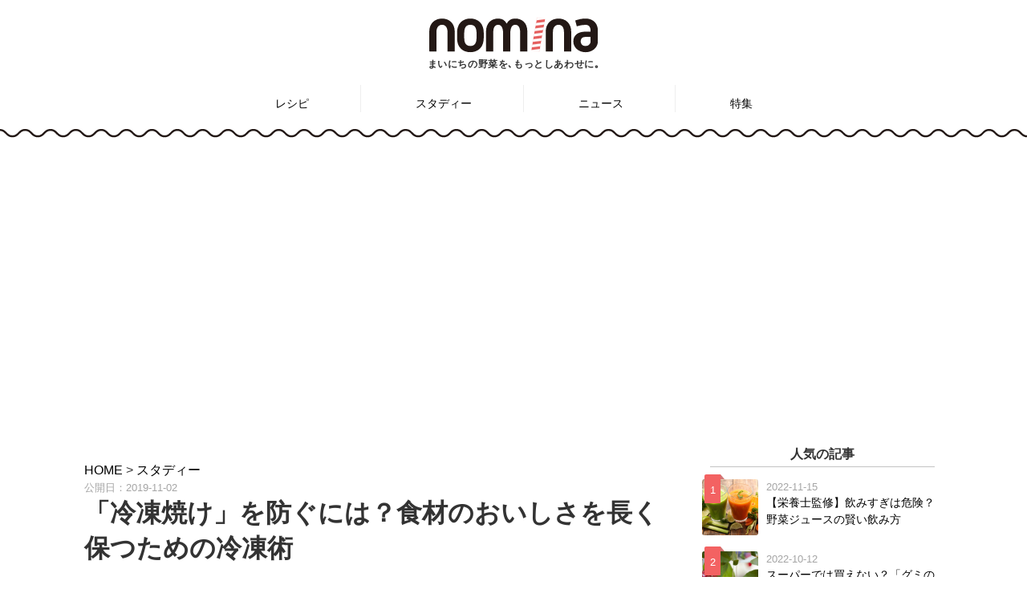

--- FILE ---
content_type: text/html; charset=UTF-8
request_url: https://nomina.jp/study/4219/
body_size: 95049
content:
<!DOCTYPE html>
<html lang="ja">
<head>
    <!-- Google Tag Manager -->
    <script>(function(w,d,s,l,i){w[l]=w[l]||[];w[l].push({'gtm.start':
      new Date().getTime(),event:'gtm.js'});var f=d.getElementsByTagName(s)[0],
      j=d.createElement(s),dl=l!='dataLayer'?'&l='+l:'';j.async=true;j.src=
      'https://www.googletagmanager.com/gtm.js?id='+i+dl;f.parentNode.insertBefore(j,f);
    })(window,document,'script','dataLayer','GTM-PFHRGTR');</script>
    <!-- End Google Tag Manager -->
  <meta charset="UTF-8">
  <meta name="viewport" content="width=device-width, initial-scale=1.0">
  <meta name="p:domain_verify" content="223a40b2b0b598947207c045e76f086d"/>
  <link rel="stylesheet" href="https://nomina.jp/wp-content/themes/nomina/style.css?20251224-0348" type="text/css" />
  <link rel="stylesheet" href="https://nomina.jp/wp-content/themes/nomina/css/style.css?20251224-0348" type="text/css" />
  <link rel="stylesheet" href="https://nomina.jp/wp-content/themes/nomina/css/normalize.css?20251224-0348" type="text/css" />
  <title>「冷凍焼け」を防ぐには？食材のおいしさを長く保つための冷凍術 - nomina</title>
	<style>img:is([sizes="auto" i], [sizes^="auto," i]) { contain-intrinsic-size: 3000px 1500px }</style>
	
		<!-- All in One SEO 4.8.1.1 - aioseo.com -->
	<meta name="description" content="2019年11月2日公開 2024年12月4日更新 食材を長期間保存できる冷凍保存ですが、いざ" />
	<meta name="robots" content="max-image-preview:large" />
	<meta name="author" content="nomina編集部"/>
	<link rel="canonical" href="https://nomina.jp/study/4219/" />
	<meta name="generator" content="All in One SEO (AIOSEO) 4.8.1.1" />
		<meta property="og:locale" content="ja_JP" />
		<meta property="og:site_name" content="nomina - 野菜やフルーツを使ったドリンクレシピサイト" />
		<meta property="og:type" content="article" />
		<meta property="og:title" content="「冷凍焼け」を防ぐには？食材のおいしさを長く保つための冷凍術 - nomina" />
		<meta property="og:description" content="2019年11月2日公開 2024年12月4日更新 食材を長期間保存できる冷凍保存ですが、いざ" />
		<meta property="og:url" content="https://nomina.jp/study/4219/" />
		<meta property="article:published_time" content="2019-11-01T22:00:47+00:00" />
		<meta property="article:modified_time" content="2025-02-10T01:27:37+00:00" />
		<meta name="twitter:card" content="summary_large_image" />
		<meta name="twitter:title" content="「冷凍焼け」を防ぐには？食材のおいしさを長く保つための冷凍術 - nomina" />
		<meta name="twitter:description" content="2019年11月2日公開 2024年12月4日更新 食材を長期間保存できる冷凍保存ですが、いざ" />
		<meta name="twitter:image" content="https://nomina.jp/wp-content/uploads/2019/10/freeze-image.jpg" />
		<script type="application/ld+json" class="aioseo-schema">
			{"@context":"https:\/\/schema.org","@graph":[{"@type":"BlogPosting","@id":"https:\/\/nomina.jp\/study\/4219\/#blogposting","name":"\u300c\u51b7\u51cd\u713c\u3051\u300d\u3092\u9632\u3050\u306b\u306f\uff1f\u98df\u6750\u306e\u304a\u3044\u3057\u3055\u3092\u9577\u304f\u4fdd\u3064\u305f\u3081\u306e\u51b7\u51cd\u8853 - nomina","headline":"\u300c\u51b7\u51cd\u713c\u3051\u300d\u3092\u9632\u3050\u306b\u306f\uff1f\u98df\u6750\u306e\u304a\u3044\u3057\u3055\u3092\u9577\u304f\u4fdd\u3064\u305f\u3081\u306e\u51b7\u51cd\u8853","author":{"@id":"https:\/\/nomina.jp\/author\/nomina\/#author"},"publisher":{"@id":"https:\/\/nomina.jp\/#organization"},"image":{"@type":"ImageObject","url":"https:\/\/nomina.jp\/wp-content\/uploads\/2019\/10\/freeze-image.jpg","width":720,"height":420},"datePublished":"2019-11-02T07:00:47+09:00","dateModified":"2025-02-10T10:27:37+09:00","inLanguage":"ja","mainEntityOfPage":{"@id":"https:\/\/nomina.jp\/study\/4219\/#webpage"},"isPartOf":{"@id":"https:\/\/nomina.jp\/study\/4219\/#webpage"},"articleSection":"\u30b9\u30bf\u30c7\u30a3\u30fc, feature_202502, \u4fdd\u5b58, \u51b7\u51cd"},{"@type":"BreadcrumbList","@id":"https:\/\/nomina.jp\/study\/4219\/#breadcrumblist","itemListElement":[{"@type":"ListItem","@id":"https:\/\/nomina.jp\/#listItem","position":1,"name":"Home","item":"https:\/\/nomina.jp\/","nextItem":{"@type":"ListItem","@id":"https:\/\/nomina.jp\/category\/study\/#listItem","name":"\u30b9\u30bf\u30c7\u30a3\u30fc"}},{"@type":"ListItem","@id":"https:\/\/nomina.jp\/category\/study\/#listItem","position":2,"name":"\u30b9\u30bf\u30c7\u30a3\u30fc","previousItem":{"@type":"ListItem","@id":"https:\/\/nomina.jp\/#listItem","name":"Home"}}]},{"@type":"Organization","@id":"https:\/\/nomina.jp\/#organization","name":"nomina","description":"\u91ce\u83dc\u3084\u30d5\u30eb\u30fc\u30c4\u3092\u4f7f\u3063\u305f\u30c9\u30ea\u30f3\u30af\u30ec\u30b7\u30d4\u30b5\u30a4\u30c8","url":"https:\/\/nomina.jp\/"},{"@type":"Person","@id":"https:\/\/nomina.jp\/author\/nomina\/#author","url":"https:\/\/nomina.jp\/author\/nomina\/","name":"nomina\u7de8\u96c6\u90e8","image":{"@type":"ImageObject","@id":"https:\/\/nomina.jp\/study\/4219\/#authorImage","url":"https:\/\/nomina.jp\/wp-content\/uploads\/2018\/09\/editor-profile-1.jpg","width":96,"height":96,"caption":"nomina\u7de8\u96c6\u90e8"}},{"@type":"WebPage","@id":"https:\/\/nomina.jp\/study\/4219\/#webpage","url":"https:\/\/nomina.jp\/study\/4219\/","name":"\u300c\u51b7\u51cd\u713c\u3051\u300d\u3092\u9632\u3050\u306b\u306f\uff1f\u98df\u6750\u306e\u304a\u3044\u3057\u3055\u3092\u9577\u304f\u4fdd\u3064\u305f\u3081\u306e\u51b7\u51cd\u8853 - nomina","description":"2019\u5e7411\u67082\u65e5\u516c\u958b 2024\u5e7412\u67084\u65e5\u66f4\u65b0 \u98df\u6750\u3092\u9577\u671f\u9593\u4fdd\u5b58\u3067\u304d\u308b\u51b7\u51cd\u4fdd\u5b58\u3067\u3059\u304c\u3001\u3044\u3056","inLanguage":"ja","isPartOf":{"@id":"https:\/\/nomina.jp\/#website"},"breadcrumb":{"@id":"https:\/\/nomina.jp\/study\/4219\/#breadcrumblist"},"author":{"@id":"https:\/\/nomina.jp\/author\/nomina\/#author"},"creator":{"@id":"https:\/\/nomina.jp\/author\/nomina\/#author"},"image":{"@type":"ImageObject","url":"https:\/\/nomina.jp\/wp-content\/uploads\/2019\/10\/freeze-image.jpg","@id":"https:\/\/nomina.jp\/study\/4219\/#mainImage","width":720,"height":420},"primaryImageOfPage":{"@id":"https:\/\/nomina.jp\/study\/4219\/#mainImage"},"datePublished":"2019-11-02T07:00:47+09:00","dateModified":"2025-02-10T10:27:37+09:00"},{"@type":"WebSite","@id":"https:\/\/nomina.jp\/#website","url":"https:\/\/nomina.jp\/","name":"nomina","description":"\u91ce\u83dc\u3084\u30d5\u30eb\u30fc\u30c4\u3092\u4f7f\u3063\u305f\u30c9\u30ea\u30f3\u30af\u30ec\u30b7\u30d4\u30b5\u30a4\u30c8","inLanguage":"ja","publisher":{"@id":"https:\/\/nomina.jp\/#organization"}}]}
		</script>
		<!-- All in One SEO -->

<link rel='dns-prefetch' href='//www.googletagmanager.com' />
<link rel="alternate" type="application/rss+xml" title="nomina &raquo; 「冷凍焼け」を防ぐには？食材のおいしさを長く保つための冷凍術 のコメントのフィード" href="https://nomina.jp/study/4219/feed/" />
<script type="text/javascript">
/* <![CDATA[ */
window._wpemojiSettings = {"baseUrl":"https:\/\/s.w.org\/images\/core\/emoji\/15.1.0\/72x72\/","ext":".png","svgUrl":"https:\/\/s.w.org\/images\/core\/emoji\/15.1.0\/svg\/","svgExt":".svg","source":{"concatemoji":"https:\/\/nomina.jp\/wp-includes\/js\/wp-emoji-release.min.js?ver=acb10ecefa5c96c51226aa71c4bbd724"}};
/*! This file is auto-generated */
!function(i,n){var o,s,e;function c(e){try{var t={supportTests:e,timestamp:(new Date).valueOf()};sessionStorage.setItem(o,JSON.stringify(t))}catch(e){}}function p(e,t,n){e.clearRect(0,0,e.canvas.width,e.canvas.height),e.fillText(t,0,0);var t=new Uint32Array(e.getImageData(0,0,e.canvas.width,e.canvas.height).data),r=(e.clearRect(0,0,e.canvas.width,e.canvas.height),e.fillText(n,0,0),new Uint32Array(e.getImageData(0,0,e.canvas.width,e.canvas.height).data));return t.every(function(e,t){return e===r[t]})}function u(e,t,n){switch(t){case"flag":return n(e,"\ud83c\udff3\ufe0f\u200d\u26a7\ufe0f","\ud83c\udff3\ufe0f\u200b\u26a7\ufe0f")?!1:!n(e,"\ud83c\uddfa\ud83c\uddf3","\ud83c\uddfa\u200b\ud83c\uddf3")&&!n(e,"\ud83c\udff4\udb40\udc67\udb40\udc62\udb40\udc65\udb40\udc6e\udb40\udc67\udb40\udc7f","\ud83c\udff4\u200b\udb40\udc67\u200b\udb40\udc62\u200b\udb40\udc65\u200b\udb40\udc6e\u200b\udb40\udc67\u200b\udb40\udc7f");case"emoji":return!n(e,"\ud83d\udc26\u200d\ud83d\udd25","\ud83d\udc26\u200b\ud83d\udd25")}return!1}function f(e,t,n){var r="undefined"!=typeof WorkerGlobalScope&&self instanceof WorkerGlobalScope?new OffscreenCanvas(300,150):i.createElement("canvas"),a=r.getContext("2d",{willReadFrequently:!0}),o=(a.textBaseline="top",a.font="600 32px Arial",{});return e.forEach(function(e){o[e]=t(a,e,n)}),o}function t(e){var t=i.createElement("script");t.src=e,t.defer=!0,i.head.appendChild(t)}"undefined"!=typeof Promise&&(o="wpEmojiSettingsSupports",s=["flag","emoji"],n.supports={everything:!0,everythingExceptFlag:!0},e=new Promise(function(e){i.addEventListener("DOMContentLoaded",e,{once:!0})}),new Promise(function(t){var n=function(){try{var e=JSON.parse(sessionStorage.getItem(o));if("object"==typeof e&&"number"==typeof e.timestamp&&(new Date).valueOf()<e.timestamp+604800&&"object"==typeof e.supportTests)return e.supportTests}catch(e){}return null}();if(!n){if("undefined"!=typeof Worker&&"undefined"!=typeof OffscreenCanvas&&"undefined"!=typeof URL&&URL.createObjectURL&&"undefined"!=typeof Blob)try{var e="postMessage("+f.toString()+"("+[JSON.stringify(s),u.toString(),p.toString()].join(",")+"));",r=new Blob([e],{type:"text/javascript"}),a=new Worker(URL.createObjectURL(r),{name:"wpTestEmojiSupports"});return void(a.onmessage=function(e){c(n=e.data),a.terminate(),t(n)})}catch(e){}c(n=f(s,u,p))}t(n)}).then(function(e){for(var t in e)n.supports[t]=e[t],n.supports.everything=n.supports.everything&&n.supports[t],"flag"!==t&&(n.supports.everythingExceptFlag=n.supports.everythingExceptFlag&&n.supports[t]);n.supports.everythingExceptFlag=n.supports.everythingExceptFlag&&!n.supports.flag,n.DOMReady=!1,n.readyCallback=function(){n.DOMReady=!0}}).then(function(){return e}).then(function(){var e;n.supports.everything||(n.readyCallback(),(e=n.source||{}).concatemoji?t(e.concatemoji):e.wpemoji&&e.twemoji&&(t(e.twemoji),t(e.wpemoji)))}))}((window,document),window._wpemojiSettings);
/* ]]> */
</script>
<style id='wp-emoji-styles-inline-css' type='text/css'>

	img.wp-smiley, img.emoji {
		display: inline !important;
		border: none !important;
		box-shadow: none !important;
		height: 1em !important;
		width: 1em !important;
		margin: 0 0.07em !important;
		vertical-align: -0.1em !important;
		background: none !important;
		padding: 0 !important;
	}
</style>
<link rel='stylesheet' id='wp-block-library-css' href='https://nomina.jp/wp-includes/css/dist/block-library/style.min.css?ver=acb10ecefa5c96c51226aa71c4bbd724' type='text/css' media='all' />
<style id='classic-theme-styles-inline-css' type='text/css'>
/*! This file is auto-generated */
.wp-block-button__link{color:#fff;background-color:#32373c;border-radius:9999px;box-shadow:none;text-decoration:none;padding:calc(.667em + 2px) calc(1.333em + 2px);font-size:1.125em}.wp-block-file__button{background:#32373c;color:#fff;text-decoration:none}
</style>
<style id='global-styles-inline-css' type='text/css'>
:root{--wp--preset--aspect-ratio--square: 1;--wp--preset--aspect-ratio--4-3: 4/3;--wp--preset--aspect-ratio--3-4: 3/4;--wp--preset--aspect-ratio--3-2: 3/2;--wp--preset--aspect-ratio--2-3: 2/3;--wp--preset--aspect-ratio--16-9: 16/9;--wp--preset--aspect-ratio--9-16: 9/16;--wp--preset--color--black: #000000;--wp--preset--color--cyan-bluish-gray: #abb8c3;--wp--preset--color--white: #ffffff;--wp--preset--color--pale-pink: #f78da7;--wp--preset--color--vivid-red: #cf2e2e;--wp--preset--color--luminous-vivid-orange: #ff6900;--wp--preset--color--luminous-vivid-amber: #fcb900;--wp--preset--color--light-green-cyan: #7bdcb5;--wp--preset--color--vivid-green-cyan: #00d084;--wp--preset--color--pale-cyan-blue: #8ed1fc;--wp--preset--color--vivid-cyan-blue: #0693e3;--wp--preset--color--vivid-purple: #9b51e0;--wp--preset--gradient--vivid-cyan-blue-to-vivid-purple: linear-gradient(135deg,rgba(6,147,227,1) 0%,rgb(155,81,224) 100%);--wp--preset--gradient--light-green-cyan-to-vivid-green-cyan: linear-gradient(135deg,rgb(122,220,180) 0%,rgb(0,208,130) 100%);--wp--preset--gradient--luminous-vivid-amber-to-luminous-vivid-orange: linear-gradient(135deg,rgba(252,185,0,1) 0%,rgba(255,105,0,1) 100%);--wp--preset--gradient--luminous-vivid-orange-to-vivid-red: linear-gradient(135deg,rgba(255,105,0,1) 0%,rgb(207,46,46) 100%);--wp--preset--gradient--very-light-gray-to-cyan-bluish-gray: linear-gradient(135deg,rgb(238,238,238) 0%,rgb(169,184,195) 100%);--wp--preset--gradient--cool-to-warm-spectrum: linear-gradient(135deg,rgb(74,234,220) 0%,rgb(151,120,209) 20%,rgb(207,42,186) 40%,rgb(238,44,130) 60%,rgb(251,105,98) 80%,rgb(254,248,76) 100%);--wp--preset--gradient--blush-light-purple: linear-gradient(135deg,rgb(255,206,236) 0%,rgb(152,150,240) 100%);--wp--preset--gradient--blush-bordeaux: linear-gradient(135deg,rgb(254,205,165) 0%,rgb(254,45,45) 50%,rgb(107,0,62) 100%);--wp--preset--gradient--luminous-dusk: linear-gradient(135deg,rgb(255,203,112) 0%,rgb(199,81,192) 50%,rgb(65,88,208) 100%);--wp--preset--gradient--pale-ocean: linear-gradient(135deg,rgb(255,245,203) 0%,rgb(182,227,212) 50%,rgb(51,167,181) 100%);--wp--preset--gradient--electric-grass: linear-gradient(135deg,rgb(202,248,128) 0%,rgb(113,206,126) 100%);--wp--preset--gradient--midnight: linear-gradient(135deg,rgb(2,3,129) 0%,rgb(40,116,252) 100%);--wp--preset--font-size--small: 13px;--wp--preset--font-size--medium: 20px;--wp--preset--font-size--large: 36px;--wp--preset--font-size--x-large: 42px;--wp--preset--spacing--20: 0.44rem;--wp--preset--spacing--30: 0.67rem;--wp--preset--spacing--40: 1rem;--wp--preset--spacing--50: 1.5rem;--wp--preset--spacing--60: 2.25rem;--wp--preset--spacing--70: 3.38rem;--wp--preset--spacing--80: 5.06rem;--wp--preset--shadow--natural: 6px 6px 9px rgba(0, 0, 0, 0.2);--wp--preset--shadow--deep: 12px 12px 50px rgba(0, 0, 0, 0.4);--wp--preset--shadow--sharp: 6px 6px 0px rgba(0, 0, 0, 0.2);--wp--preset--shadow--outlined: 6px 6px 0px -3px rgba(255, 255, 255, 1), 6px 6px rgba(0, 0, 0, 1);--wp--preset--shadow--crisp: 6px 6px 0px rgba(0, 0, 0, 1);}:where(.is-layout-flex){gap: 0.5em;}:where(.is-layout-grid){gap: 0.5em;}body .is-layout-flex{display: flex;}.is-layout-flex{flex-wrap: wrap;align-items: center;}.is-layout-flex > :is(*, div){margin: 0;}body .is-layout-grid{display: grid;}.is-layout-grid > :is(*, div){margin: 0;}:where(.wp-block-columns.is-layout-flex){gap: 2em;}:where(.wp-block-columns.is-layout-grid){gap: 2em;}:where(.wp-block-post-template.is-layout-flex){gap: 1.25em;}:where(.wp-block-post-template.is-layout-grid){gap: 1.25em;}.has-black-color{color: var(--wp--preset--color--black) !important;}.has-cyan-bluish-gray-color{color: var(--wp--preset--color--cyan-bluish-gray) !important;}.has-white-color{color: var(--wp--preset--color--white) !important;}.has-pale-pink-color{color: var(--wp--preset--color--pale-pink) !important;}.has-vivid-red-color{color: var(--wp--preset--color--vivid-red) !important;}.has-luminous-vivid-orange-color{color: var(--wp--preset--color--luminous-vivid-orange) !important;}.has-luminous-vivid-amber-color{color: var(--wp--preset--color--luminous-vivid-amber) !important;}.has-light-green-cyan-color{color: var(--wp--preset--color--light-green-cyan) !important;}.has-vivid-green-cyan-color{color: var(--wp--preset--color--vivid-green-cyan) !important;}.has-pale-cyan-blue-color{color: var(--wp--preset--color--pale-cyan-blue) !important;}.has-vivid-cyan-blue-color{color: var(--wp--preset--color--vivid-cyan-blue) !important;}.has-vivid-purple-color{color: var(--wp--preset--color--vivid-purple) !important;}.has-black-background-color{background-color: var(--wp--preset--color--black) !important;}.has-cyan-bluish-gray-background-color{background-color: var(--wp--preset--color--cyan-bluish-gray) !important;}.has-white-background-color{background-color: var(--wp--preset--color--white) !important;}.has-pale-pink-background-color{background-color: var(--wp--preset--color--pale-pink) !important;}.has-vivid-red-background-color{background-color: var(--wp--preset--color--vivid-red) !important;}.has-luminous-vivid-orange-background-color{background-color: var(--wp--preset--color--luminous-vivid-orange) !important;}.has-luminous-vivid-amber-background-color{background-color: var(--wp--preset--color--luminous-vivid-amber) !important;}.has-light-green-cyan-background-color{background-color: var(--wp--preset--color--light-green-cyan) !important;}.has-vivid-green-cyan-background-color{background-color: var(--wp--preset--color--vivid-green-cyan) !important;}.has-pale-cyan-blue-background-color{background-color: var(--wp--preset--color--pale-cyan-blue) !important;}.has-vivid-cyan-blue-background-color{background-color: var(--wp--preset--color--vivid-cyan-blue) !important;}.has-vivid-purple-background-color{background-color: var(--wp--preset--color--vivid-purple) !important;}.has-black-border-color{border-color: var(--wp--preset--color--black) !important;}.has-cyan-bluish-gray-border-color{border-color: var(--wp--preset--color--cyan-bluish-gray) !important;}.has-white-border-color{border-color: var(--wp--preset--color--white) !important;}.has-pale-pink-border-color{border-color: var(--wp--preset--color--pale-pink) !important;}.has-vivid-red-border-color{border-color: var(--wp--preset--color--vivid-red) !important;}.has-luminous-vivid-orange-border-color{border-color: var(--wp--preset--color--luminous-vivid-orange) !important;}.has-luminous-vivid-amber-border-color{border-color: var(--wp--preset--color--luminous-vivid-amber) !important;}.has-light-green-cyan-border-color{border-color: var(--wp--preset--color--light-green-cyan) !important;}.has-vivid-green-cyan-border-color{border-color: var(--wp--preset--color--vivid-green-cyan) !important;}.has-pale-cyan-blue-border-color{border-color: var(--wp--preset--color--pale-cyan-blue) !important;}.has-vivid-cyan-blue-border-color{border-color: var(--wp--preset--color--vivid-cyan-blue) !important;}.has-vivid-purple-border-color{border-color: var(--wp--preset--color--vivid-purple) !important;}.has-vivid-cyan-blue-to-vivid-purple-gradient-background{background: var(--wp--preset--gradient--vivid-cyan-blue-to-vivid-purple) !important;}.has-light-green-cyan-to-vivid-green-cyan-gradient-background{background: var(--wp--preset--gradient--light-green-cyan-to-vivid-green-cyan) !important;}.has-luminous-vivid-amber-to-luminous-vivid-orange-gradient-background{background: var(--wp--preset--gradient--luminous-vivid-amber-to-luminous-vivid-orange) !important;}.has-luminous-vivid-orange-to-vivid-red-gradient-background{background: var(--wp--preset--gradient--luminous-vivid-orange-to-vivid-red) !important;}.has-very-light-gray-to-cyan-bluish-gray-gradient-background{background: var(--wp--preset--gradient--very-light-gray-to-cyan-bluish-gray) !important;}.has-cool-to-warm-spectrum-gradient-background{background: var(--wp--preset--gradient--cool-to-warm-spectrum) !important;}.has-blush-light-purple-gradient-background{background: var(--wp--preset--gradient--blush-light-purple) !important;}.has-blush-bordeaux-gradient-background{background: var(--wp--preset--gradient--blush-bordeaux) !important;}.has-luminous-dusk-gradient-background{background: var(--wp--preset--gradient--luminous-dusk) !important;}.has-pale-ocean-gradient-background{background: var(--wp--preset--gradient--pale-ocean) !important;}.has-electric-grass-gradient-background{background: var(--wp--preset--gradient--electric-grass) !important;}.has-midnight-gradient-background{background: var(--wp--preset--gradient--midnight) !important;}.has-small-font-size{font-size: var(--wp--preset--font-size--small) !important;}.has-medium-font-size{font-size: var(--wp--preset--font-size--medium) !important;}.has-large-font-size{font-size: var(--wp--preset--font-size--large) !important;}.has-x-large-font-size{font-size: var(--wp--preset--font-size--x-large) !important;}
:where(.wp-block-post-template.is-layout-flex){gap: 1.25em;}:where(.wp-block-post-template.is-layout-grid){gap: 1.25em;}
:where(.wp-block-columns.is-layout-flex){gap: 2em;}:where(.wp-block-columns.is-layout-grid){gap: 2em;}
:root :where(.wp-block-pullquote){font-size: 1.5em;line-height: 1.6;}
</style>
<link rel='stylesheet' id='ppress-frontend-css' href='https://nomina.jp/wp-content/plugins/wp-user-avatar/assets/css/frontend.min.css?ver=4.15.23' type='text/css' media='all' />
<link rel='stylesheet' id='ppress-flatpickr-css' href='https://nomina.jp/wp-content/plugins/wp-user-avatar/assets/flatpickr/flatpickr.min.css?ver=4.15.23' type='text/css' media='all' />
<link rel='stylesheet' id='ppress-select2-css' href='https://nomina.jp/wp-content/plugins/wp-user-avatar/assets/select2/select2.min.css?ver=acb10ecefa5c96c51226aa71c4bbd724' type='text/css' media='all' />
<link rel='stylesheet' id='ez-toc-css' href='https://nomina.jp/wp-content/plugins/easy-table-of-contents/assets/css/screen.min.css?ver=2.0.73' type='text/css' media='all' />
<style id='ez-toc-inline-css' type='text/css'>
div#ez-toc-container .ez-toc-title {font-size: 100%;}div#ez-toc-container .ez-toc-title {font-weight: 400;}div#ez-toc-container ul li {font-size: 95%;}div#ez-toc-container ul li {font-weight: 500;}div#ez-toc-container nav ul ul li {font-size: 90%;}div#ez-toc-container {background: #ffe8ed;border: 1px solid #ddd;width: 66%;}div#ez-toc-container p.ez-toc-title , #ez-toc-container .ez_toc_custom_title_icon , #ez-toc-container .ez_toc_custom_toc_icon {color: #000000;}div#ez-toc-container ul.ez-toc-list a {color: #000000;}div#ez-toc-container ul.ez-toc-list a:hover {color: #000000;}div#ez-toc-container ul.ez-toc-list a:visited {color: #dd9292;}
.ez-toc-container-direction {direction: ltr;}.ez-toc-counter ul{counter-reset: item ;}.ez-toc-counter nav ul li a::before {content: counters(item, '.', decimal) '. ';display: inline-block;counter-increment: item;flex-grow: 0;flex-shrink: 0;margin-right: .2em; float: left; }.ez-toc-widget-direction {direction: ltr;}.ez-toc-widget-container ul{counter-reset: item ;}.ez-toc-widget-container nav ul li a::before {content: counters(item, '.', decimal) '. ';display: inline-block;counter-increment: item;flex-grow: 0;flex-shrink: 0;margin-right: .2em; float: left; }
</style>
<link rel='stylesheet' id='tablepress-default-css' href='https://nomina.jp/wp-content/plugins/tablepress/css/build/default.css?ver=3.1.1' type='text/css' media='all' />
<script type="text/javascript" src="https://nomina.jp/wp-includes/js/jquery/jquery.min.js?ver=3.7.1" id="jquery-core-js"></script>
<script type="text/javascript" src="https://nomina.jp/wp-includes/js/jquery/jquery-migrate.min.js?ver=3.4.1" id="jquery-migrate-js"></script>
<script type="text/javascript" src="https://nomina.jp/wp-content/plugins/wp-user-avatar/assets/flatpickr/flatpickr.min.js?ver=4.15.23" id="ppress-flatpickr-js"></script>
<script type="text/javascript" src="https://nomina.jp/wp-content/plugins/wp-user-avatar/assets/select2/select2.min.js?ver=4.15.23" id="ppress-select2-js"></script>
<link rel="https://api.w.org/" href="https://nomina.jp/wp-json/" /><link rel="alternate" title="JSON" type="application/json" href="https://nomina.jp/wp-json/wp/v2/posts/4219" /><link rel="EditURI" type="application/rsd+xml" title="RSD" href="https://nomina.jp/xmlrpc.php?rsd" />

<link rel='shortlink' href='https://nomina.jp/?p=4219' />
<link rel="alternate" title="oEmbed (JSON)" type="application/json+oembed" href="https://nomina.jp/wp-json/oembed/1.0/embed?url=https%3A%2F%2Fnomina.jp%2Fstudy%2F4219%2F" />
<link rel="alternate" title="oEmbed (XML)" type="text/xml+oembed" href="https://nomina.jp/wp-json/oembed/1.0/embed?url=https%3A%2F%2Fnomina.jp%2Fstudy%2F4219%2F&#038;format=xml" />
<meta name="generator" content="Site Kit by Google 1.150.0" /><style>:root {
			--lazy-loader-animation-duration: 300ms;
		}
		  
		.lazyload {
	display: block;
}

.lazyload,
        .lazyloading {
			opacity: 0;
		}


		.lazyloaded {
			opacity: 1;
			transition: opacity 300ms;
			transition: opacity var(--lazy-loader-animation-duration);
		}</style><noscript><style>.lazyload { display: none; } .lazyload[class*="lazy-loader-background-element-"] { display: block; opacity: 1; }</style></noscript><style type="text/css">.broken_link, a.broken_link {
	text-decoration: line-through;
}</style><link rel="icon" href="https://nomina.jp/wp-content/uploads/2018/09/cropped-favicon-32x32.png" sizes="32x32" />
<link rel="icon" href="https://nomina.jp/wp-content/uploads/2018/09/cropped-favicon-192x192.png" sizes="192x192" />
<link rel="apple-touch-icon" href="https://nomina.jp/wp-content/uploads/2018/09/cropped-favicon-180x180.png" />
<meta name="msapplication-TileImage" content="https://nomina.jp/wp-content/uploads/2018/09/cropped-favicon-270x270.png" />
		<style type="text/css" id="wp-custom-css">
			.grecaptcha-badge { visibility: hidden; }
.adsbygoogle {
margin-top: 40px;
margin-bottom: 55px;
}
.google-auto-placed {
margin-top: 60px;
margin-bottom: 60px;
}
		</style>
		<!-- ## NXS/OG ## --><!-- ## NXSOGTAGS ## --><!-- ## NXS/OG ## -->
  <script type='text/javascript' src='https://nomina.jp/wp-includes/js/jquery/jquery.js?ver=1.12.4'></script>
  <script type='text/javascript' src='https://nomina.jp/wp-includes/js/jquery/jquery-migrate.min.js?ver=1.4.1'></script>
  <script src="https://nomina.jp/wp-content/themes/nomina/js/jquery.autopager-1.0.0.js"></script>
  <link href="https://maxcdn.bootstrapcdn.com/font-awesome/4.7.0/css/font-awesome.min.css" rel="stylesheet">
  <script type='text/javascript' src='https://nomina.jp/wp-content/themes/nomina/js/add.js'></script>
  <!-- Global site tag (gtag.js) - Google Analytics -->
  <script async src="https://www.googletagmanager.com/gtag/js?id=UA-126210218-1"></script>
  <script>
  window.dataLayer = window.dataLayer || [];
  function gtag(){dataLayer.push(arguments);}
  gtag('js', new Date());

  gtag('config', 'UA-126210218-1');
  </script>
  
  <!-- Meta Pixel Code -->
  <script>
  !function(f,b,e,v,n,t,s)
  {if(f.fbq)return;n=f.fbq=function(){n.callMethod?
    n.callMethod.apply(n,arguments):n.queue.push(arguments)};
    if(!f._fbq)f._fbq=n;n.push=n;n.loaded=!0;n.version='2.0';
    n.queue=[];t=b.createElement(e);t.async=!0;
    t.src=v;s=b.getElementsByTagName(e)[0];
    s.parentNode.insertBefore(t,s)}(window, document,'script',
    'https://connect.facebook.net/en_US/fbevents.js');
    fbq('init', '616029183532454');
    fbq('track', 'PageView');
    </script>
    <noscript><img height="1" width="1" style="display:none"
      src="https://www.facebook.com/tr?id=616029183532454&ev=PageView&noscript=1"
      /></noscript>
      <!-- End Meta Pixel Code -->
      <meta name="facebook-domain-verification" content="xgxqsygfvf1mjs9mt3qa0zqf9slln2" />

      <!-- Twitter conversion tracking base code -->
      <script>
      !function(e,t,n,s,u,a){e.twq||(s=e.twq=function(){s.exe?s.exe.apply(s,arguments):s.queue.push(arguments);
      },s.version='1.1',s.queue=[],u=t.createElement(n),u.async=!0,u.src='https://static.ads-twitter.com/uwt.js',
      a=t.getElementsByTagName(n)[0],a.parentNode.insertBefore(u,a))}(window,document,'script');
      twq('config','obytj');
      </script>
      <!-- End Twitter conversion tracking base code -->

    <script src="https://nomina.jp/wp-content/themes/nomina/js/swiper.min.js"></script>
    <link rel="stylesheet" href="https://nomina.jp/wp-content/themes/nomina/css/swiper.min.css" />
    <link rel="index" href="https://nomina.jp" />
    <script src="https://nomina.jp/wp-content/themes/nomina/js/sns-share.js"></script>
  </head>
  <body class="wp-singular post-template-default single single-post postid-4219 single-format-standard wp-theme-nomina">
    <!-- Google Tag Manager (noscript) -->
    <noscript><iframe src="https://www.googletagmanager.com/ns.html?id=GTM-PFHRGTR"
    height="0" width="0" style="display:none;visibility:hidden"></iframe></noscript>
    <!-- End Google Tag Manager (noscript) -->
    <div id="wptime-plugin-preloader"></div>
    <header>
      <div class="header-inner">
        <div class="site-title">
          <div class="site-title-wrap">
            <a href="https://nomina.jp">
              <img src="https://nomina.jp/wp-content/themes/nomina/images/nomina_logo.svg" alt="nomina">
            </a>
            <p class="head-cp">まいにちの野菜を､もっとしあわせに｡</p>
          </div>
        </div>

      </div>

      <nav id="header-nav" class="header-nav"><ul id="menu-nomina%e3%83%98%e3%83%83%e3%83%80%e3%83%bc%e3%83%a1%e3%83%8b%e3%83%a5%e3%83%bc" class="menu"><li id="menu-item-4550" class="menu-item menu-item-type-post_type menu-item-object-page menu-item-has-children menu-item-4550"><a href="https://nomina.jp/recipe/">レシピ</a>
<ul class="sub-menu">
	<li id="menu-item-4553" class="menu-item menu-item-type-taxonomy menu-item-object-category menu-item-4553"><a href="https://nomina.jp/category/soup/">スープ</a></li>
	<li id="menu-item-6017" class="menu-item menu-item-type-taxonomy menu-item-object-category menu-item-6017"><a href="https://nomina.jp/category/drink/">ドリンク</a></li>
	<li id="menu-item-4558" class="menu-item menu-item-type-taxonomy menu-item-object-category menu-item-4558"><a href="https://nomina.jp/category/baby-food/">離乳食</a></li>
	<li id="menu-item-6018" class="menu-item menu-item-type-taxonomy menu-item-object-category menu-item-6018"><a href="https://nomina.jp/category/sweet/">スイーツ</a></li>
	<li id="menu-item-6015" class="menu-item menu-item-type-taxonomy menu-item-object-category menu-item-6015"><a href="https://nomina.jp/category/main-dish/">おかず</a></li>
	<li id="menu-item-6016" class="menu-item menu-item-type-taxonomy menu-item-object-category menu-item-6016"><a href="https://nomina.jp/category/side-dish/">もう一品</a></li>
</ul>
</li>
<li id="menu-item-4552" class="menu-item menu-item-type-taxonomy menu-item-object-category current-post-ancestor current-menu-parent current-post-parent menu-item-4552"><a href="https://nomina.jp/category/study/">スタディー</a></li>
<li id="menu-item-4555" class="menu-item menu-item-type-taxonomy menu-item-object-category menu-item-4555"><a href="https://nomina.jp/category/news/">ニュース</a></li>
<li id="menu-item-4551" class="menu-item menu-item-type-post_type menu-item-object-page menu-item-4551"><a href="https://nomina.jp/features/">特集</a></li>
</ul></nav>
      <div class="main-border"><img src="https://nomina.jp/wp-content/themes/nomina/images/border.svg"></div>
      <div class="main-border-mobile"><img src="https://nomina.jp/wp-content/themes/nomina/images/border-mobile.svg"></div>

      <!-- ウィジェットエリア表示 -->
            <div id="header-widget-area" class="widget-below-header-area widget-area" role="complementary">
        <div id="block-3" class="widget-below-header widget_block widget_text">
<p></p>
</div><div id="block-5" class="widget-below-header widget_block"><script async src="https://pagead2.googlesyndication.com/pagead/js/adsbygoogle.js?client=ca-pub-6350489528197158"
     crossorigin="anonymous"></script>
<!-- nomina_article_square2 -->
<ins class="adsbygoogle"
     style="display:block"
     data-ad-client="ca-pub-6350489528197158"
     data-ad-slot="4313844944"
     data-ad-format="auto"
     data-full-width-responsive="true"></ins>
<script>
     (adsbygoogle = window.adsbygoogle || []).push({});
</script></div>      </div>
      	

    </header>
    
    


<div class="contents">
    <div class="contents-single">
        <div class="breadcrumbs">
            <div id="breadcrumb"><ul itemprop="Breadcrumb" itemscope itemtype="http://data-vocabulary.org/BreadcrumbList" class="bread"><li itemprop="itemListElement" itemscope itemtype="http://schema.org/ListItem"><a itemprop="item" href="https://nomina.jp/" class="home"><span itemprop="name">HOME</span></a><meta itemprop="position" content="1"> &gt;&#160;</li><li itemprop="itemListElement" itemscope itemtype="http://schema.org/ListItem"><a itemprop="item" href="https://nomina.jp/category/study/"><span itemprop="name">スタディー</span></a><meta itemprop="position" content="2"></li></ul></div>        </div>
                    <article class="article-single-main post-4219 post type-post status-publish format-standard has-post-thumbnail hentry category-study tag-feature_202502 tag-keep tag-frozen">
                <p class="top-index-date">
                  公開日：2019-11-02                </p>
                <div class="article-single-main-title">
                    <h1>「冷凍焼け」を防ぐには？食材のおいしさを長く保つための冷凍術</h1>
                </div>
                <div class="article-img">
                    <p class="study">
                        スタディー                    </p>
                                            <noscript><img width="720" height="420" src="https://nomina.jp/wp-content/uploads/2019/10/freeze-image.jpg" class="attachment-post-thumbnail size-post-thumbnail wp-post-image" alt decoding="async" fetchpriority="high" srcset="https://nomina.jp/wp-content/uploads/2019/10/freeze-image.jpg 720w, https://nomina.jp/wp-content/uploads/2019/10/freeze-image-300x175.jpg 300w" sizes="(max-width: 720px) 100vw, 720px"></noscript><img width="720" height="420" src="data:image/svg+xml,%3Csvg%20xmlns%3D%22http%3A%2F%2Fwww.w3.org%2F2000%2Fsvg%22%20viewBox%3D%220%200%20720%20420%22%3E%3C%2Fsvg%3E" class="attachment-post-thumbnail size-post-thumbnail wp-post-image lazyload" alt decoding="async" fetchpriority="high" srcset="data:image/svg+xml,%3Csvg%20xmlns%3D%22http%3A%2F%2Fwww.w3.org%2F2000%2Fsvg%22%20viewBox%3D%220%200%20720%20420%22%3E%3C%2Fsvg%3E 720w" sizes="(max-width: 720px) 100vw, 720px" data-srcset="https://nomina.jp/wp-content/uploads/2019/10/freeze-image.jpg 720w, https://nomina.jp/wp-content/uploads/2019/10/freeze-image-300x175.jpg 300w" data-src="https://nomina.jp/wp-content/uploads/2019/10/freeze-image.jpg">                                    </div>
                <div class="article-single-main-content">
					<!-- unicaバナー配置(728x90)　ここから -->
					<!-- <div class="banner-area">
						<div><div class="dfad dfad_pos_1 dfad_first" id="_ad_13788"><a href="https://unica.market/introduction/index" onclick="gtag('event', 'click', {'event_category': 'click_banner','event_label':'unica_campaign_01'});">
<img style="padding-bottom:2%;" src="https://nomina.jp/wp-content/uploads/2021/07/unica_campaign03.jpeg">
</a></div></div>					</div> -->
					<!-- unicaバナー配置(728x90)　ここまで -->
                    <p><span class="quote-source">2019年11月2日公開　　2024年12月4日更新</span><br>
&nbsp;</p>
<p>食材を長期間保存できる冷凍保存ですが、いざ解凍したらパサパサしておいしくないことや、変色が気になり捨ててしまったという経験はありませんか？</p>
<p>それは「冷凍焼け」が原因なんです。</p>
<p>少しの工夫で冷凍焼けを防いで、食材のおいしさを長く保てるようにしましょう！<br>
&nbsp;</p>
<div id="block-4" class="widget-in-article widget_block"><script async src="https://pagead2.googlesyndication.com/pagead/js/adsbygoogle.js?client=ca-pub-6350489528197158" crossorigin="anonymous"></script>
<!-- nomina_wide -->
<ins class="adsbygoogle" style="display:block" data-ad-client="ca-pub-6350489528197158" data-ad-slot="3149219008" data-ad-format="auto" data-full-width-responsive="true"></ins>
<script>
     (adsbygoogle = window.adsbygoogle || []).push({});
</script></div><div id="ez-toc-container" class="ez-toc-v2_0_73 counter-hierarchy ez-toc-counter ez-toc-custom ez-toc-container-direction">
<div class="ez-toc-title-container"><p class="ez-toc-title" style="cursor:inherit">目次</p>
</div><nav><ul class="ez-toc-list ez-toc-list-level-1 "><li class="ez-toc-page-1 ez-toc-heading-level-2"><a class="ez-toc-link ez-toc-heading-1" href="#%E5%86%B7%E5%87%8D%E7%84%BC%E3%81%91%E3%81%A8%E3%81%AF" title="冷凍焼けとは">冷凍焼けとは</a></li><li class="ez-toc-page-1 ez-toc-heading-level-2"><a class="ez-toc-link ez-toc-heading-2" href="#%E5%86%B7%E5%87%8D%E7%84%BC%E3%81%91%E3%82%92%E9%98%B2%E3%81%90%E6%96%B9%E6%B3%95" title="冷凍焼けを防ぐ方法">冷凍焼けを防ぐ方法</a><ul class="ez-toc-list-level-3"><li class="ez-toc-heading-level-3"><a class="ez-toc-link ez-toc-heading-3" href="#1%E7%A9%BA%E6%B0%97%E3%81%AB%E8%A7%A6%E3%82%8C%E3%81%AA%E3%81%84%E3%82%88%E3%81%86%E3%81%AB%E3%81%99%E3%82%8B%E3%81%93%E3%81%A8" title="1.空気に触れないようにすること">1.空気に触れないようにすること</a></li><li class="ez-toc-page-1 ez-toc-heading-level-3"><a class="ez-toc-link ez-toc-heading-4" href="#2%E5%86%B7%E5%87%8D%E5%BA%AB%E5%86%85%E3%82%92%E4%BD%8E%E6%B8%A9%E3%81%AB%E4%BF%9D%E3%81%A4%E3%81%93%E3%81%A8" title="2.冷凍庫内を低温に保つこと">2.冷凍庫内を低温に保つこと</a></li><li class="ez-toc-page-1 ez-toc-heading-level-3"><a class="ez-toc-link ez-toc-heading-5" href="#3%E6%80%A5%E9%80%9F%E5%86%B7%E5%87%8D%E3%81%99%E3%82%8B%E3%81%93%E3%81%A8" title="3.急速冷凍すること">3.急速冷凍すること</a></li><li class="ez-toc-page-1 ez-toc-heading-level-3"><a class="ez-toc-link ez-toc-heading-6" href="#4%E9%95%B7%E6%9C%9F%E4%BF%9D%E5%AD%98%E3%81%AF%E3%81%97%E3%81%AA%E3%81%84%E3%81%93%E3%81%A8" title="4.長期保存はしないこと">4.長期保存はしないこと</a></li></ul></li><li class="ez-toc-page-1 ez-toc-heading-level-2"><a class="ez-toc-link ez-toc-heading-7" href="#%E3%80%90%E9%A3%9F%E6%9D%90%E5%88%A5%E3%80%91%E5%86%B7%E5%87%8D%E4%BF%9D%E5%AD%98%E3%81%AE%E6%96%B9%E6%B3%95" title="【食材別】冷凍保存の方法">【食材別】冷凍保存の方法</a><ul class="ez-toc-list-level-3"><li class="ez-toc-heading-level-3"><a class="ez-toc-link ez-toc-heading-8" href="#%E8%82%89" title="肉">肉</a></li><li class="ez-toc-page-1 ez-toc-heading-level-3"><a class="ez-toc-link ez-toc-heading-9" href="#%E9%AD%9A" title="魚">魚</a></li><li class="ez-toc-page-1 ez-toc-heading-level-3"><a class="ez-toc-link ez-toc-heading-10" href="#%E3%81%94%E9%A3%AF" title="ご飯">ご飯</a></li><li class="ez-toc-page-1 ez-toc-heading-level-3"><a class="ez-toc-link ez-toc-heading-11" href="#%E3%81%86%E3%81%A9%E3%82%93" title="うどん">うどん</a></li><li class="ez-toc-page-1 ez-toc-heading-level-3"><a class="ez-toc-link ez-toc-heading-12" href="#%E9%87%8E%E8%8F%9C" title="野菜">野菜</a></li></ul></li><li class="ez-toc-page-1 ez-toc-heading-level-2"><a class="ez-toc-link ez-toc-heading-13" href="#%E5%86%B7%E5%87%8D%E7%84%BC%E3%81%91%E3%82%92%E9%98%B2%E3%81%84%E3%81%A7%E3%81%8A%E3%81%84%E3%81%97%E3%81%8F%E4%BF%9D%E5%AD%98%E3%81%97%E3%82%88%E3%81%86" title="冷凍焼けを防いでおいしく保存しよう">冷凍焼けを防いでおいしく保存しよう</a></li></ul></nav></div>
<h2><span class="ez-toc-section" id="%E5%86%B7%E5%87%8D%E7%84%BC%E3%81%91%E3%81%A8%E3%81%AF"></span>冷凍焼けとは<span class="ez-toc-section-end"></span></h2>
<p>　<br>
冷凍焼けとは、冷凍した食材がパサパサしていたり、変色していたりして風味や味が落ちている状態のことです。</p>
<p>冷凍焼けしてしまう原因は「昇華」により水分が抜け、乾燥や酸化してしまうため。</p>
<p>昇華とは、固体が液体になることなく、直接気体に変化する現象のことです。<br>
ドライアイスが、そのわかりやすい例ですね。</p>
<p>冷凍庫の中でも昇華は起きていて、長い間使っていなかった氷が小さくなっていたり、未開封の冷凍食品がパンパンに膨らんでいたという経験がある人もいるのではないでしょうか？</p>
<p>冷凍保存した食品も同じで、昇華により水分が抜け、冷凍焼けと呼ばれる状態になります。<br>
&nbsp;</p>
<h2><span class="ez-toc-section" id="%E5%86%B7%E5%87%8D%E7%84%BC%E3%81%91%E3%82%92%E9%98%B2%E3%81%90%E6%96%B9%E6%B3%95"></span>冷凍焼けを防ぐ方法<span class="ez-toc-section-end"></span></h2>
<p><noscript><img decoding="async" src="https://nomina.jp/wp-content/uploads/2024/12/c4f59b2fb0bf8e468807d914824fde5a_s.jpg" alt width="720" height="420" class="alignnone size-full wp-image-26880" srcset="https://nomina.jp/wp-content/uploads/2024/12/c4f59b2fb0bf8e468807d914824fde5a_s.jpg 720w, https://nomina.jp/wp-content/uploads/2024/12/c4f59b2fb0bf8e468807d914824fde5a_s-300x175.jpg 300w" sizes="(max-width: 720px) 100vw, 720px"></noscript><img decoding="async" src="data:image/svg+xml,%3Csvg%20xmlns%3D%22http%3A%2F%2Fwww.w3.org%2F2000%2Fsvg%22%20viewBox%3D%220%200%20720%20420%22%3E%3C%2Fsvg%3E" alt width="720" height="420" class="alignnone size-full wp-image-26880 lazyload" srcset="data:image/svg+xml,%3Csvg%20xmlns%3D%22http%3A%2F%2Fwww.w3.org%2F2000%2Fsvg%22%20viewBox%3D%220%200%20720%20420%22%3E%3C%2Fsvg%3E 720w" sizes="(max-width: 720px) 100vw, 720px" data-srcset="https://nomina.jp/wp-content/uploads/2024/12/c4f59b2fb0bf8e468807d914824fde5a_s.jpg 720w, https://nomina.jp/wp-content/uploads/2024/12/c4f59b2fb0bf8e468807d914824fde5a_s-300x175.jpg 300w" data-src="https://nomina.jp/wp-content/uploads/2024/12/c4f59b2fb0bf8e468807d914824fde5a_s.jpg"><br>
　<br>
食材を冷凍保存するときに、気をつけたいポイントは4つあります。<br>
&nbsp;</p>
<h3 class="article-h3"><span class="ez-toc-section" id="1%E7%A9%BA%E6%B0%97%E3%81%AB%E8%A7%A6%E3%82%8C%E3%81%AA%E3%81%84%E3%82%88%E3%81%86%E3%81%AB%E3%81%99%E3%82%8B%E3%81%93%E3%81%A8"></span>1.空気に触れないようにすること<span class="ez-toc-section-end"></span></h3>
<p>　<br>
食材の酸化を防ぐために、なるべく空気に触れないように保存しましょう。</p>
<p>一食では食べきれない量を冷凍するときは、一食分ずつ小分けにしてラップに包んでから、保存袋に入れて冷凍します。</p>
<p>こうすることで酸化を防ぐだけでなく、必要な分だけを解凍できるため、品質を落とさず使い切ることができます。<br>
&nbsp;</p>
<h3 class="article-h3"><span class="ez-toc-section" id="2%E5%86%B7%E5%87%8D%E5%BA%AB%E5%86%85%E3%82%92%E4%BD%8E%E6%B8%A9%E3%81%AB%E4%BF%9D%E3%81%A4%E3%81%93%E3%81%A8"></span>2.冷凍庫内を低温に保つこと<span class="ez-toc-section-end"></span></h3>
<p>　<br>
業務用冷凍庫に比べて小さな家庭用冷凍庫は、開け閉めによって庫内の温度が上がりやすく、頻繁に開閉したり、長時間開けっ放しにすることで、食材が溶け始めてしまいます。</p>
<p>これが繰り返されると、食材の劣化に繋がります。</p>
<p>普段から冷凍庫の開け閉めの頻度や時間を気にするようにしましょう。</p>
<p>また、できたての料理を冷凍保存するときはしっかり粗熱を取ることで、庫内の温度の上昇を防ぐことができますよ。<br>
&nbsp;</p>
<h3 class="article-h3"><span class="ez-toc-section" id="3%E6%80%A5%E9%80%9F%E5%86%B7%E5%87%8D%E3%81%99%E3%82%8B%E3%81%93%E3%81%A8"></span>3.急速冷凍すること<span class="ez-toc-section-end"></span></h3>
<p>　<br>
ゆっくり冷凍されると食材の組織が壊れ、おいしさが損なわれることがあります。</p>
<p>家庭用の冷凍庫で急速冷凍をするのは難しいですが、食材をなるべく平たくしてラップに包んだり、アルミのトレイの上に置いて冷凍することで、素早く冷凍することができます。</p>
<p>また、最近では急速冷凍ができる家庭用冷蔵庫も販売されています。</p>
<p>冷凍庫をよく使う人は、買い替えの際にチェックしてみてください。<br>
&nbsp;</p>
<h3 class="article-h3"><span class="ez-toc-section" id="4%E9%95%B7%E6%9C%9F%E4%BF%9D%E5%AD%98%E3%81%AF%E3%81%97%E3%81%AA%E3%81%84%E3%81%93%E3%81%A8"></span>4.長期保存はしないこと<span class="ez-toc-section-end"></span></h3>
<p>　<br>
以上の3つに気をつけて保存していても、家庭でできる冷凍方法では、食材の劣化は進んでしまうものです。</p>
<p>長期保存が可能な冷凍保存ですが、いつまでも放置せず、なるべく早めに食べきってしまいましょう。<br>
&nbsp;</p>
<div id="block-4" class="widget-in-article widget_block"><script async src="https://pagead2.googlesyndication.com/pagead/js/adsbygoogle.js?client=ca-pub-6350489528197158" crossorigin="anonymous"></script>
<!-- nomina_wide -->
<ins class="adsbygoogle" style="display:block" data-ad-client="ca-pub-6350489528197158" data-ad-slot="3149219008" data-ad-format="auto" data-full-width-responsive="true"></ins>
<script>
     (adsbygoogle = window.adsbygoogle || []).push({});
</script></div><h2><span class="ez-toc-section" id="%E3%80%90%E9%A3%9F%E6%9D%90%E5%88%A5%E3%80%91%E5%86%B7%E5%87%8D%E4%BF%9D%E5%AD%98%E3%81%AE%E6%96%B9%E6%B3%95"></span>【食材別】冷凍保存の方法<span class="ez-toc-section-end"></span></h2>
<p><noscript><img decoding="async" src="https://nomina.jp/wp-content/uploads/2024/09/8384c464bc555a5127550e5bb99b3e38_s.jpg" alt width="720" height="420" class="alignnone size-full wp-image-26566" srcset="https://nomina.jp/wp-content/uploads/2024/09/8384c464bc555a5127550e5bb99b3e38_s.jpg 720w, https://nomina.jp/wp-content/uploads/2024/09/8384c464bc555a5127550e5bb99b3e38_s-300x175.jpg 300w" sizes="(max-width: 720px) 100vw, 720px"></noscript><img decoding="async" src="data:image/svg+xml,%3Csvg%20xmlns%3D%22http%3A%2F%2Fwww.w3.org%2F2000%2Fsvg%22%20viewBox%3D%220%200%20720%20420%22%3E%3C%2Fsvg%3E" alt width="720" height="420" class="alignnone size-full wp-image-26566 lazyload" srcset="data:image/svg+xml,%3Csvg%20xmlns%3D%22http%3A%2F%2Fwww.w3.org%2F2000%2Fsvg%22%20viewBox%3D%220%200%20720%20420%22%3E%3C%2Fsvg%3E 720w" sizes="(max-width: 720px) 100vw, 720px" data-srcset="https://nomina.jp/wp-content/uploads/2024/09/8384c464bc555a5127550e5bb99b3e38_s.jpg 720w, https://nomina.jp/wp-content/uploads/2024/09/8384c464bc555a5127550e5bb99b3e38_s-300x175.jpg 300w" data-src="https://nomina.jp/wp-content/uploads/2024/09/8384c464bc555a5127550e5bb99b3e38_s.jpg"><br>
　<br>
冷凍保存の方法は食材によっても様々。一手間でおいしさをキープできます。<br>
&nbsp;</p>
<h3 class="article-h3"><span class="ez-toc-section" id="%E8%82%89"></span>肉<span class="ez-toc-section-end"></span></h3>
<p>　<br>
肉はなるべく平たく一食分ずつラップに包み、保存袋に入れて冷凍しましょう。</p>
<p>下味をつけた後に冷凍する「下味冷凍」は、解凍後もパサパサになりにくく、時短調理になります。</p>
<p>下味をつけない場合は、1Lの水に砂糖を1g溶かした砂糖水にさっとくぐらせてから冷凍しましょう。<br>
同じく水分が抜けてしまうのを防ぎ、長期間冷凍してもおいしく食べられます。</p>
<p>冷凍した肉の保存期間は2〜4週間です。</p>
<p>解凍するときは、事前に冷蔵庫入れておきゆっくり解凍することで、ドリップを防ぎ、旨味を逃しません。<br>
&nbsp;</p>
<h3 class="article-h3"><span class="ez-toc-section" id="%E9%AD%9A"></span>魚<span class="ez-toc-section-end"></span></h3>
<p>　<br>
魚も肉の冷凍と同様、下味をつけて冷凍することで長期間保存することができます。</p>
<p>丸々一匹冷凍するときは、頭、内臓、エラ、ウロコを落とし、キッチンペーパーで水気を拭き取ります。</p>
<p>ラップで1匹ずつぴったりと包み、保存袋に入れて冷凍しましょう。</p>
<p>冷凍した魚の保存期間は2週間程度です。</p>
<p>解凍するときも肉と同様、冷蔵庫に移してゆっくり解凍しましょう。<br>
&nbsp;</p>
<h3 class="article-h3"><span class="ez-toc-section" id="%E3%81%94%E9%A3%AF"></span>ご飯<span class="ez-toc-section-end"></span></h3>
<p>　<br>
ご飯は一食分ずつ平たくラップに包みます。</p>
<p>炊きたてのうちにラップで包むことで、粗熱をとる間に水分が飛んでしまうのを防ぎます。</p>
<p>粗熱が取れたら、保存袋に入れて冷凍しましょう。</p>
<p>冷凍したご飯の保存期間は1ヶ月程度です。</p>
<p>解凍するときは電子レンジ（500W）で3〜5分温めましょう。<br>
&nbsp;</p>
<h3 class="article-h3"><span class="ez-toc-section" id="%E3%81%86%E3%81%A9%E3%82%93"></span>うどん<span class="ez-toc-section-end"></span></h3>
<p>　<br>
うどんは1食ずつぴったりとラップに包んで、保存袋に入れて冷凍しましょう。</p>
<p>生麺の状態で冷凍するのがベストですが、ゆで麺も冷凍することができます。</p>
<p>買ってきた生麺を未開封のまま冷凍する場合は、袋ごと保存袋に入れて冷凍します。</p>
<p>冷凍したうどんの保存期間は2ヶ月程度です。</p>
<p>おいしく食べたい場合は1ヶ月以内を目安に食べきってしまいましょう。</p>
<p>解凍するときは、茹でうどんなどにする場合、凍ったままお湯に入れてしまって大丈夫です。</p>
<p>焼うどんにするときは、電子レンジ（500W）で3分ほど温めてから調理しましょう。<br>
&nbsp;</p>
<h3 class="article-h3"><span class="ez-toc-section" id="%E9%87%8E%E8%8F%9C"></span>野菜<span class="ez-toc-section-end"></span></h3>
<p>　<br>
野菜はスープや炒め物など、用途ごとにカットし、一食分ずつラップに包んだら保存袋に入れて冷凍します。</p>
<p>解凍するときは、ネギやもやしのような火の通りやすいものであれば、凍ったまま使うことができます。</p>
<p>ブロッコリーやかぼちゃなど、火の通りにくい野菜もスープや煮込み料理では凍ったままで、炒め物などに使う場合は、電子レンジで解凍してから使いましょう。<br>
&nbsp;</p>
<h2><span class="ez-toc-section" id="%E5%86%B7%E5%87%8D%E7%84%BC%E3%81%91%E3%82%92%E9%98%B2%E3%81%84%E3%81%A7%E3%81%8A%E3%81%84%E3%81%97%E3%81%8F%E4%BF%9D%E5%AD%98%E3%81%97%E3%82%88%E3%81%86"></span>冷凍焼けを防いでおいしく保存しよう<span class="ez-toc-section-end"></span></h2>
<p>　<br>
食材の冷凍保存は便利ですが、冷凍焼けしてしまっては、味や見た目も悪くおいしく食べることはできなくなってしまいます。</p>
<p>ちょっとした一手間で、長くおいしく冷凍保存できるので、ぜひお試しください！<br>
&nbsp;</p>
<p>▽そのほかおすすめの記事はこちら▽<br>

        </p><div class="blog-card">
        <a href="https://nomina.jp/main-dish/7390/">
            <div class="blog-card-thumbnail"><noscript><img src="https://nomina.jp/wp-content/uploads/2020/06/shitaajireitou-image.jpg" alt="【下味冷凍】節約と時短を叶える！鶏肉の下味冷凍レシピ" width="150" height="88"></noscript><img src="data:image/svg+xml,%3Csvg%20xmlns%3D%22http%3A%2F%2Fwww.w3.org%2F2000%2Fsvg%22%20viewBox%3D%220%200%20150%2088%22%3E%3C%2Fsvg%3E" alt="【下味冷凍】節約と時短を叶える！鶏肉の下味冷凍レシピ" width="150" height="88" data-src="https://nomina.jp/wp-content/uploads/2020/06/shitaajireitou-image.jpg" class=" lazyload"></div>
            <div class="blog-card-content">
                <div class="blog-card-title">【下味冷凍】節約と時短を叶える！鶏肉の下味冷凍レシピ </div>
                <div class="blog-card-preface">冷凍してしまえば日持ちするお肉は、安いときにたくさん買って保存しておくのが節約のコツ。
でも、忙しい毎日の中で解凍して、味付けをし…</div>
            </div>
            <div class="read-more">続きを見る</div>
            <div class="clear"></div>
        </a>
        </div><br>

        <div class="blog-card">
        <a href="https://nomina.jp/study/4145/">
            <div class="blog-card-thumbnail"><noscript><img src="https://nomina.jp/wp-content/uploads/2019/10/kabocha-image_1.jpg" alt="大きなかぼちゃは冷凍しよう！丸ごとおいしく食べきる冷凍保存術" width="150" height="88"></noscript><img src="data:image/svg+xml,%3Csvg%20xmlns%3D%22http%3A%2F%2Fwww.w3.org%2F2000%2Fsvg%22%20viewBox%3D%220%200%20150%2088%22%3E%3C%2Fsvg%3E" alt="大きなかぼちゃは冷凍しよう！丸ごとおいしく食べきる冷凍保存術" width="150" height="88" data-src="https://nomina.jp/wp-content/uploads/2019/10/kabocha-image_1.jpg" class=" lazyload"></div>
            <div class="blog-card-content">
                <div class="blog-card-title">大きなかぼちゃは冷凍しよう！丸ごとおいしく食べきる冷凍保存術 </div>
                <div class="blog-card-preface">大きなかぼちゃがスーパーに並ぶ時期になりました。
丸ごと1個買ったほうが安いものの、使い切れるか不安でカット済みのものを買ってしま…</div>
            </div>
            <div class="read-more">続きを見る</div>
            <div class="clear"></div>
        </a>
        </div><br>

        <div class="blog-card">
        <a href="https://nomina.jp/study/3827/">
            <div class="blog-card-thumbnail"><noscript><img src="https://nomina.jp/wp-content/uploads/2019/09/kinoko-packs.jpg" alt="きのこは冷凍で旨味UP！便利な冷凍きのこを常備しよう" width="150" height="88"></noscript><img src="data:image/svg+xml,%3Csvg%20xmlns%3D%22http%3A%2F%2Fwww.w3.org%2F2000%2Fsvg%22%20viewBox%3D%220%200%20150%2088%22%3E%3C%2Fsvg%3E" alt="きのこは冷凍で旨味UP！便利な冷凍きのこを常備しよう" width="150" height="88" data-src="https://nomina.jp/wp-content/uploads/2019/09/kinoko-packs.jpg" class=" lazyload"></div>
            <div class="blog-card-content">
                <div class="blog-card-title">きのこは冷凍で旨味UP！便利な冷凍きのこを常備しよう </div>
                <div class="blog-card-preface">&nbsp;
秋の味覚と言われるきのこですが、1年中比較的安く手に入り、日頃のお料理でお世話になっている人もいるのではないでしょう…</div>
            </div>
            <div class="read-more">続きを見る</div>
            <div class="clear"></div>
        </a>
        </div>
<p>&nbsp;<br>
&nbsp;</p>
                </div>
            </article>
        
        		<!-- unicaボタン配置　ここから -->
		<!-- <div style="text-align: center;">
			<a href="https://unica.market/" class="btn btn-border" target="_blank"><span>産地直送野菜をおトクに購入！</span></a>
		</div> -->
		<!-- unicaボタン配置　ここまで -->
        <div class="article-single-sns">
            <a href="javascript:void(0);" title="Facebookでシェア" onclick="return sns_window('Facebook', 'https://nomina.jp/study/4219/', '「冷凍焼け」を防ぐには？食材のおいしさを長く保つための冷凍術');">
                <span class="facebook-btn">
                    <i class="fa fa-facebook" aria-hidden="true"></i>
                    <span>シェア</span>
                </span>
            </a>
            <a href="javascript:void(0);" title="Twitterでシェア" onclick="return sns_window('Twitter', 'https://nomina.jp/study/4219/', '「冷凍焼け」を防ぐには？食材のおいしさを長く保つための冷凍術');" rel="nofollow">
                <span class="twitter-btn">
                    <i class="fa fa-twitter" aria-hidden="true"></i>
                    <span>ツイート</span>
                </span>
            </a>
            <a href="javascript:void(0);" title="Pocketに保存する" onclick="return sns_window('Pocket', 'https://nomina.jp/study/4219/', '「冷凍焼け」を防ぐには？食材のおいしさを長く保つための冷凍術');" rel="nofollow">
                <span class="pocket-btn">
                    <i class="fa fa-get-pocket" aria-hidden="true"></i>
                    <span>Pocket</span>
                </span>
            </a>

            <a href="javascript:void(0);" title="はてなブックマークに登録" onclick="return sns_window('Hatena', 'https://nomina.jp/study/4219/', '「冷凍焼け」を防ぐには？食材のおいしさを長く保つための冷凍術');" rel="nofollow">
                <span class="hatena-btn">
                    <img src="https://nomina.jp/wp-content/themes/nomina/images/hatena.svg">
                    <span>はてブ</span>
                </span>
            </a>

            						<a title="Pinterestに保存する"  data-pin-do="buttonPin" data-pin-count="above" data-pin-custom="true" data-pin-save="false" href="https://www.pinterest.com/pin/create/button/?url=https://nomina.jp/study/4219/&media=https://nomina.jp/wp-content/uploads/2019/10/freeze-image.jpg&description=「冷凍焼け」を防ぐには？食材のおいしさを長く保つための冷凍術">
				<span class="pinterest-btn">
                    <img src="https://nomina.jp/wp-content/themes/nomina/images/pinterest.png">
                    <span>保存</span>
                </span>
			</a>
						<!-- unicaバナー配置(728x90)　ここから -->
			<!-- <div class="banner-area">
				<div><div class="dfad dfad_pos_1 dfad_first" id="_ad_13788"><a href="https://unica.market/introduction/index" onclick="gtag('event', 'click', {'event_category': 'click_banner','event_label':'unica_campaign_01'});">
<img style="padding-bottom:2%;" src="https://nomina.jp/wp-content/uploads/2021/07/unica_campaign03.jpeg">
</a></div></div>			</div> -->
			<!-- unicaバナー配置(728x90)　ここまで -->
        </div>

        <div class="article-tag-title">関連するキーワード</div>
        <div class="article-tag-index">
                        <a href="https://nomina.jp/tag/keep/" title="">保存</a>, <a href="https://nomina.jp/tag/frozen/" title="">冷凍</a>        </div>

        <div class="article-single-author">
            <div class="article-single-author-img">
                <img data-del="avatar" src='https://nomina.jp/wp-content/uploads/2018/09/editor-profile-1.jpg' class='avatar pp-user-avatar avatar-96 photo ' height='96' width='96'/>            </div>
            <div class="article-single-author-content">
                <h4>この記事を書いた人</h4>
                <p>nomina編集部</p>
                <p>「もったいない野菜でおいしく健康に」をテーマに、ドリンクレシピや野菜の知識などをお届けします。</p>
            </div>
        </div>
    </div>

                <div class="page-move">
                                        <div class="page-previous">
                    <a href="https://nomina.jp/soup/4191/">
                        <div class="page-arrow">
                            <i class="fa fa-angle-left" aria-hidden="true"></i>
                        </div>
                        <div class="page-previous-img">
                                                            <noscript><img width="720" height="420" src="https://nomina.jp/wp-content/uploads/2019/10/halloween-soup_image.jpg" class="attachment-post-thumbnail size-post-thumbnail wp-post-image" alt decoding="async" srcset="https://nomina.jp/wp-content/uploads/2019/10/halloween-soup_image.jpg 720w, https://nomina.jp/wp-content/uploads/2019/10/halloween-soup_image-300x175.jpg 300w" sizes="(max-width: 720px) 100vw, 720px"></noscript><img width="720" height="420" src="data:image/svg+xml,%3Csvg%20xmlns%3D%22http%3A%2F%2Fwww.w3.org%2F2000%2Fsvg%22%20viewBox%3D%220%200%20720%20420%22%3E%3C%2Fsvg%3E" class="attachment-post-thumbnail size-post-thumbnail wp-post-image lazyload" alt decoding="async" srcset="data:image/svg+xml,%3Csvg%20xmlns%3D%22http%3A%2F%2Fwww.w3.org%2F2000%2Fsvg%22%20viewBox%3D%220%200%20720%20420%22%3E%3C%2Fsvg%3E 720w" sizes="(max-width: 720px) 100vw, 720px" data-srcset="https://nomina.jp/wp-content/uploads/2019/10/halloween-soup_image.jpg 720w, https://nomina.jp/wp-content/uploads/2019/10/halloween-soup_image-300x175.jpg 300w" data-src="https://nomina.jp/wp-content/uploads/2019/10/halloween-soup_image.jpg">                                                    </div>
                        <div class="page-previous-title">
                            <div class="prev">前の記事</div>
                                                            まだ間に合う！ハロウィン向け優しい甘さ…                                                    </div>
                    </a>
                </div>
            
                            <div class="page-next">
                    <a href="https://nomina.jp/drink/4109/">
                        <div class="page-next-title">
                            <div class="next">次の記事</div>
                                                            季節の変わり目に飲みたい林檎と生姜と甘…                                                    </div>
                        <div class="page-next-img">
                                                            <noscript><img width="720" height="424" src="https://nomina.jp/wp-content/uploads/2019/10/DSC00947.jpg" class="attachment-post-thumbnail size-post-thumbnail wp-post-image" alt="林檎と生姜と甘酒のホットスムージー" decoding="async" srcset="https://nomina.jp/wp-content/uploads/2019/10/DSC00947.jpg 720w, https://nomina.jp/wp-content/uploads/2019/10/DSC00947-300x177.jpg 300w" sizes="(max-width: 720px) 100vw, 720px"></noscript><img width="720" height="424" src="data:image/svg+xml,%3Csvg%20xmlns%3D%22http%3A%2F%2Fwww.w3.org%2F2000%2Fsvg%22%20viewBox%3D%220%200%20720%20424%22%3E%3C%2Fsvg%3E" class="attachment-post-thumbnail size-post-thumbnail wp-post-image lazyload" alt="林檎と生姜と甘酒のホットスムージー" decoding="async" srcset="data:image/svg+xml,%3Csvg%20xmlns%3D%22http%3A%2F%2Fwww.w3.org%2F2000%2Fsvg%22%20viewBox%3D%220%200%20720%20424%22%3E%3C%2Fsvg%3E 720w" sizes="(max-width: 720px) 100vw, 720px" data-srcset="https://nomina.jp/wp-content/uploads/2019/10/DSC00947.jpg 720w, https://nomina.jp/wp-content/uploads/2019/10/DSC00947-300x177.jpg 300w" data-src="https://nomina.jp/wp-content/uploads/2019/10/DSC00947.jpg">                                                    </div>
                        <div class="page-arrow">
                            <i class="fa fa-angle-right" aria-hidden="true"></i>
                        </div>
                    </a>
                </div>
                        </div>

    <div class="article-single-popular">
                                    <div class="contents-single-popular-title">
                合わせて読みたい
            </div>
        
                    <article class="article-single-popular-several">
                <a href="https://nomina.jp/study/2299/">
                    <div class="article-single-popular-several-img">
                        <p class="study">
                            スタディー                        </p>
                                                    <noscript><img width="720" height="420" src="https://nomina.jp/wp-content/uploads/2019/05/colorfulUmbrellas_image.jpg" class="attachment-post-thumbnail size-post-thumbnail wp-post-image" alt decoding="async" srcset="https://nomina.jp/wp-content/uploads/2019/05/colorfulUmbrellas_image.jpg 720w, https://nomina.jp/wp-content/uploads/2019/05/colorfulUmbrellas_image-300x175.jpg 300w" sizes="(max-width: 720px) 100vw, 720px"></noscript><img width="720" height="420" src="data:image/svg+xml,%3Csvg%20xmlns%3D%22http%3A%2F%2Fwww.w3.org%2F2000%2Fsvg%22%20viewBox%3D%220%200%20720%20420%22%3E%3C%2Fsvg%3E" class="attachment-post-thumbnail size-post-thumbnail wp-post-image lazyload" alt decoding="async" srcset="data:image/svg+xml,%3Csvg%20xmlns%3D%22http%3A%2F%2Fwww.w3.org%2F2000%2Fsvg%22%20viewBox%3D%220%200%20720%20420%22%3E%3C%2Fsvg%3E 720w" sizes="(max-width: 720px) 100vw, 720px" data-srcset="https://nomina.jp/wp-content/uploads/2019/05/colorfulUmbrellas_image.jpg 720w, https://nomina.jp/wp-content/uploads/2019/05/colorfulUmbrellas_image-300x175.jpg 300w" data-src="https://nomina.jp/wp-content/uploads/2019/05/colorfulUmbrellas_image.jpg">                                            </div>

                    <span class="top-index-date">2024-06-06</span>
                    <span class="study article-category-mobile">
                        スタディー                    </span>
                    <div class="article-single-popular-several-title">
                        脱・梅雨だる！毎朝1杯で心も体も元気になるスープレシピ教えます                    </div>
                </a>
            </article>
                    <article class="article-single-popular-several">
                <a href="https://nomina.jp/study/21747/">
                    <div class="article-single-popular-several-img">
                        <p class="study">
                            スタディー                        </p>
                                                    <noscript><img width="720" height="420" src="https://nomina.jp/wp-content/uploads/2022/09/AdobeStock_379252755.jpg" class="attachment-post-thumbnail size-post-thumbnail wp-post-image" alt decoding="async" srcset="https://nomina.jp/wp-content/uploads/2022/09/AdobeStock_379252755.jpg 720w, https://nomina.jp/wp-content/uploads/2022/09/AdobeStock_379252755-300x175.jpg 300w" sizes="(max-width: 720px) 100vw, 720px"></noscript><img width="720" height="420" src="data:image/svg+xml,%3Csvg%20xmlns%3D%22http%3A%2F%2Fwww.w3.org%2F2000%2Fsvg%22%20viewBox%3D%220%200%20720%20420%22%3E%3C%2Fsvg%3E" class="attachment-post-thumbnail size-post-thumbnail wp-post-image lazyload" alt decoding="async" srcset="data:image/svg+xml,%3Csvg%20xmlns%3D%22http%3A%2F%2Fwww.w3.org%2F2000%2Fsvg%22%20viewBox%3D%220%200%20720%20420%22%3E%3C%2Fsvg%3E 720w" sizes="(max-width: 720px) 100vw, 720px" data-srcset="https://nomina.jp/wp-content/uploads/2022/09/AdobeStock_379252755.jpg 720w, https://nomina.jp/wp-content/uploads/2022/09/AdobeStock_379252755-300x175.jpg 300w" data-src="https://nomina.jp/wp-content/uploads/2022/09/AdobeStock_379252755.jpg">                                            </div>

                    <span class="top-index-date">2024-07-22</span>
                    <span class="study article-category-mobile">
                        スタディー                    </span>
                    <div class="article-single-popular-several-title">
                        管理栄養士が教える！意外と簡単なゴーヤの下処理と保存方法まとめ                    </div>
                </a>
            </article>
                    <article class="article-single-popular-several">
                <a href="https://nomina.jp/study/2880/">
                    <div class="article-single-popular-several-img">
                        <p class="study">
                            スタディー                        </p>
                                                    <noscript><img width="720" height="420" src="https://nomina.jp/wp-content/uploads/2019/06/edible-flower-image-1.jpg" class="attachment-post-thumbnail size-post-thumbnail wp-post-image" alt decoding="async" srcset="https://nomina.jp/wp-content/uploads/2019/06/edible-flower-image-1.jpg 720w, https://nomina.jp/wp-content/uploads/2019/06/edible-flower-image-1-300x175.jpg 300w" sizes="(max-width: 720px) 100vw, 720px"></noscript><img width="720" height="420" src="data:image/svg+xml,%3Csvg%20xmlns%3D%22http%3A%2F%2Fwww.w3.org%2F2000%2Fsvg%22%20viewBox%3D%220%200%20720%20420%22%3E%3C%2Fsvg%3E" class="attachment-post-thumbnail size-post-thumbnail wp-post-image lazyload" alt decoding="async" srcset="data:image/svg+xml,%3Csvg%20xmlns%3D%22http%3A%2F%2Fwww.w3.org%2F2000%2Fsvg%22%20viewBox%3D%220%200%20720%20420%22%3E%3C%2Fsvg%3E 720w" sizes="(max-width: 720px) 100vw, 720px" data-srcset="https://nomina.jp/wp-content/uploads/2019/06/edible-flower-image-1.jpg 720w, https://nomina.jp/wp-content/uploads/2019/06/edible-flower-image-1-300x175.jpg 300w" data-src="https://nomina.jp/wp-content/uploads/2019/06/edible-flower-image-1.jpg">                                            </div>

                    <span class="top-index-date">2019-07-25</span>
                    <span class="study article-category-mobile">
                        スタディー                    </span>
                    <div class="article-single-popular-several-title">
                        エディブルフラワー(食用花)って知ってる？食卓を彩る食べられるお花                    </div>
                </a>
            </article>
                    <article class="article-single-popular-several">
                <a href="https://nomina.jp/study/1041/">
                    <div class="article-single-popular-several-img">
                        <p class="study">
                            スタディー                        </p>
                                                    <noscript><img width="4082" height="2381" src="https://nomina.jp/wp-content/uploads/2018/11/eyecatch-lunch-1.jpg" class="attachment-post-thumbnail size-post-thumbnail wp-post-image" alt decoding="async" srcset="https://nomina.jp/wp-content/uploads/2018/11/eyecatch-lunch-1.jpg 4082w, https://nomina.jp/wp-content/uploads/2018/11/eyecatch-lunch-1-720x420.jpg 720w, https://nomina.jp/wp-content/uploads/2018/11/eyecatch-lunch-1-300x175.jpg 300w, https://nomina.jp/wp-content/uploads/2018/11/eyecatch-lunch-1-768x448.jpg 768w, https://nomina.jp/wp-content/uploads/2018/11/eyecatch-lunch-1-1024x597.jpg 1024w" sizes="(max-width: 4082px) 100vw, 4082px"></noscript><img width="4082" height="2381" src="data:image/svg+xml,%3Csvg%20xmlns%3D%22http%3A%2F%2Fwww.w3.org%2F2000%2Fsvg%22%20viewBox%3D%220%200%204082%202381%22%3E%3C%2Fsvg%3E" class="attachment-post-thumbnail size-post-thumbnail wp-post-image lazyload" alt decoding="async" srcset="data:image/svg+xml,%3Csvg%20xmlns%3D%22http%3A%2F%2Fwww.w3.org%2F2000%2Fsvg%22%20viewBox%3D%220%200%204082%202381%22%3E%3C%2Fsvg%3E 4082w" sizes="(max-width: 4082px) 100vw, 4082px" data-srcset="https://nomina.jp/wp-content/uploads/2018/11/eyecatch-lunch-1.jpg 4082w, https://nomina.jp/wp-content/uploads/2018/11/eyecatch-lunch-1-720x420.jpg 720w, https://nomina.jp/wp-content/uploads/2018/11/eyecatch-lunch-1-300x175.jpg 300w, https://nomina.jp/wp-content/uploads/2018/11/eyecatch-lunch-1-768x448.jpg 768w, https://nomina.jp/wp-content/uploads/2018/11/eyecatch-lunch-1-1024x597.jpg 1024w" data-src="https://nomina.jp/wp-content/uploads/2018/11/eyecatch-lunch-1.jpg">                                            </div>

                    <span class="top-index-date">2019-07-25</span>
                    <span class="study article-category-mobile">
                        スタディー                    </span>
                    <div class="article-single-popular-several-title">
                        野菜不足が深刻！？一週間に食べた野菜の量を記録してみた                    </div>
                </a>
            </article>
                    </div>
    
</div>

<div class="contents-sidebar">

    
    <div class="content-follow-popular-tab">
        <div class="contents-sidebar-title">人気の記事</div>
        <ol class="contents-sidebar-popular">
                            <li><a href="https://nomina.jp/study/211/">
                    <div class="sidebar-popular-list">
                        <span class="top-rank top-rank-1">
                            1                        </span>
                                                    <noscript><img width="720" height="420" src="https://nomina.jp/wp-content/uploads/2022/11/vegetable_juice_2.jpg" class="attachment-post-thumbnail size-post-thumbnail wp-post-image" alt decoding="async" srcset="https://nomina.jp/wp-content/uploads/2022/11/vegetable_juice_2.jpg 720w, https://nomina.jp/wp-content/uploads/2022/11/vegetable_juice_2-300x175.jpg 300w" sizes="(max-width: 720px) 100vw, 720px"></noscript><img width="720" height="420" src="data:image/svg+xml,%3Csvg%20xmlns%3D%22http%3A%2F%2Fwww.w3.org%2F2000%2Fsvg%22%20viewBox%3D%220%200%20720%20420%22%3E%3C%2Fsvg%3E" class="attachment-post-thumbnail size-post-thumbnail wp-post-image lazyload" alt decoding="async" srcset="data:image/svg+xml,%3Csvg%20xmlns%3D%22http%3A%2F%2Fwww.w3.org%2F2000%2Fsvg%22%20viewBox%3D%220%200%20720%20420%22%3E%3C%2Fsvg%3E 720w" sizes="(max-width: 720px) 100vw, 720px" data-srcset="https://nomina.jp/wp-content/uploads/2022/11/vegetable_juice_2.jpg 720w, https://nomina.jp/wp-content/uploads/2022/11/vegetable_juice_2-300x175.jpg 300w" data-src="https://nomina.jp/wp-content/uploads/2022/11/vegetable_juice_2.jpg">                                                <div class="article-sidebar-popular-title-1">
                            <p class="top-index-date">2022-11-15</p>
                            【栄養士監修】飲みすぎは危険？野菜ジュースの賢い飲み方                        </div>
                    </div>
                </a></li>

                
                            <li><a href="https://nomina.jp/study/1977/">
                    <div class="sidebar-popular-list">
                        <span class="top-rank top-rank-2">
                            2                        </span>
                                                    <noscript><img width="720" height="420" src="https://nomina.jp/wp-content/uploads/2019/04/gumi-image.jpg" class="attachment-post-thumbnail size-post-thumbnail wp-post-image" alt decoding="async" srcset="https://nomina.jp/wp-content/uploads/2019/04/gumi-image.jpg 720w, https://nomina.jp/wp-content/uploads/2019/04/gumi-image-300x175.jpg 300w" sizes="(max-width: 720px) 100vw, 720px"></noscript><img width="720" height="420" src="data:image/svg+xml,%3Csvg%20xmlns%3D%22http%3A%2F%2Fwww.w3.org%2F2000%2Fsvg%22%20viewBox%3D%220%200%20720%20420%22%3E%3C%2Fsvg%3E" class="attachment-post-thumbnail size-post-thumbnail wp-post-image lazyload" alt decoding="async" srcset="data:image/svg+xml,%3Csvg%20xmlns%3D%22http%3A%2F%2Fwww.w3.org%2F2000%2Fsvg%22%20viewBox%3D%220%200%20720%20420%22%3E%3C%2Fsvg%3E 720w" sizes="(max-width: 720px) 100vw, 720px" data-srcset="https://nomina.jp/wp-content/uploads/2019/04/gumi-image.jpg 720w, https://nomina.jp/wp-content/uploads/2019/04/gumi-image-300x175.jpg 300w" data-src="https://nomina.jp/wp-content/uploads/2019/04/gumi-image.jpg">                                                <div class="article-sidebar-popular-title-1">
                            <p class="top-index-date">2022-10-12</p>
                            スーパーでは買えない？「グミの実」の栄養やおいしい食べ方とは                        </div>
                    </div>
                </a></li>

                
                            <li><a href="https://nomina.jp/study/4288/">
                    <div class="sidebar-popular-list">
                        <span class="top-rank top-rank-3">
                            3                        </span>
                                                    <noscript><img width="720" height="420" src="https://nomina.jp/wp-content/uploads/2019/11/hachimitsu-daikon_3.jpg" class="attachment-post-thumbnail size-post-thumbnail wp-post-image" alt decoding="async" srcset="https://nomina.jp/wp-content/uploads/2019/11/hachimitsu-daikon_3.jpg 720w, https://nomina.jp/wp-content/uploads/2019/11/hachimitsu-daikon_3-300x175.jpg 300w" sizes="(max-width: 720px) 100vw, 720px"></noscript><img width="720" height="420" src="data:image/svg+xml,%3Csvg%20xmlns%3D%22http%3A%2F%2Fwww.w3.org%2F2000%2Fsvg%22%20viewBox%3D%220%200%20720%20420%22%3E%3C%2Fsvg%3E" class="attachment-post-thumbnail size-post-thumbnail wp-post-image lazyload" alt decoding="async" srcset="data:image/svg+xml,%3Csvg%20xmlns%3D%22http%3A%2F%2Fwww.w3.org%2F2000%2Fsvg%22%20viewBox%3D%220%200%20720%20420%22%3E%3C%2Fsvg%3E 720w" sizes="(max-width: 720px) 100vw, 720px" data-srcset="https://nomina.jp/wp-content/uploads/2019/11/hachimitsu-daikon_3.jpg 720w, https://nomina.jp/wp-content/uploads/2019/11/hachimitsu-daikon_3-300x175.jpg 300w" data-src="https://nomina.jp/wp-content/uploads/2019/11/hachimitsu-daikon_3.jpg">                                                <div class="article-sidebar-popular-title-1">
                            <p class="top-index-date">2025-12-03</p>
                            喉が痛いときは！簡単おいしいはちみつ大根の作り方・飲み方                        </div>
                    </div>
                </a></li>

                
                            <li><a href="https://nomina.jp/side-dish/11740/">
                    <div class="sidebar-popular-list">
                        <span class="top-rank top-rank-other">
                            4                        </span>
                                                    <noscript><img width="720" height="420" src="https://nomina.jp/wp-content/uploads/2021/02/basil-image.jpg" class="attachment-post-thumbnail size-post-thumbnail wp-post-image" alt="松の実不要のジェノベーゼソース" decoding="async" srcset="https://nomina.jp/wp-content/uploads/2021/02/basil-image.jpg 720w, https://nomina.jp/wp-content/uploads/2021/02/basil-image-300x175.jpg 300w" sizes="(max-width: 720px) 100vw, 720px"></noscript><img width="720" height="420" src="data:image/svg+xml,%3Csvg%20xmlns%3D%22http%3A%2F%2Fwww.w3.org%2F2000%2Fsvg%22%20viewBox%3D%220%200%20720%20420%22%3E%3C%2Fsvg%3E" class="attachment-post-thumbnail size-post-thumbnail wp-post-image lazyload" alt="松の実不要のジェノベーゼソース" decoding="async" srcset="data:image/svg+xml,%3Csvg%20xmlns%3D%22http%3A%2F%2Fwww.w3.org%2F2000%2Fsvg%22%20viewBox%3D%220%200%20720%20420%22%3E%3C%2Fsvg%3E 720w" sizes="(max-width: 720px) 100vw, 720px" data-srcset="https://nomina.jp/wp-content/uploads/2021/02/basil-image.jpg 720w, https://nomina.jp/wp-content/uploads/2021/02/basil-image-300x175.jpg 300w" data-src="https://nomina.jp/wp-content/uploads/2021/02/basil-image.jpg">                                                <div class="article-sidebar-popular-title-1">
                            <p class="top-index-date">2025-09-07</p>
                            家で簡単イタリアン！松の実不要ジェノベーゼソースの作り方                        </div>
                    </div>
                </a></li>

                
                            <li><a href="https://nomina.jp/main-dish/7390/">
                    <div class="sidebar-popular-list">
                        <span class="top-rank top-rank-other">
                            5                        </span>
                                                    <noscript><img width="720" height="420" src="https://nomina.jp/wp-content/uploads/2020/06/shitaajireitou-image.jpg" class="attachment-post-thumbnail size-post-thumbnail wp-post-image" alt decoding="async" srcset="https://nomina.jp/wp-content/uploads/2020/06/shitaajireitou-image.jpg 720w, https://nomina.jp/wp-content/uploads/2020/06/shitaajireitou-image-300x175.jpg 300w" sizes="(max-width: 720px) 100vw, 720px"></noscript><img width="720" height="420" src="data:image/svg+xml,%3Csvg%20xmlns%3D%22http%3A%2F%2Fwww.w3.org%2F2000%2Fsvg%22%20viewBox%3D%220%200%20720%20420%22%3E%3C%2Fsvg%3E" class="attachment-post-thumbnail size-post-thumbnail wp-post-image lazyload" alt decoding="async" srcset="data:image/svg+xml,%3Csvg%20xmlns%3D%22http%3A%2F%2Fwww.w3.org%2F2000%2Fsvg%22%20viewBox%3D%220%200%20720%20420%22%3E%3C%2Fsvg%3E 720w" sizes="(max-width: 720px) 100vw, 720px" data-srcset="https://nomina.jp/wp-content/uploads/2020/06/shitaajireitou-image.jpg 720w, https://nomina.jp/wp-content/uploads/2020/06/shitaajireitou-image-300x175.jpg 300w" data-src="https://nomina.jp/wp-content/uploads/2020/06/shitaajireitou-image.jpg">                                                <div class="article-sidebar-popular-title-1">
                            <p class="top-index-date">2025-04-25</p>
                            【下味冷凍】節約と時短を叶える！鶏肉の下味冷凍レシピ                        </div>
                    </div>
                </a></li>

                
                    </ol>
    </div>

	    <div class="top-sidebar-tag-area">
   	<!-- 連載用バナー　ここから -->
	<div class="serial-banner-area">
			</div>
	<!-- 連載用バナー　ここまで -->
    <style type="text/css">
#search-submit-form{
  width: 25px;
  height:25px;
  border: none;
  margin-top:2px;
  background-size: auto 100%;
  background-repeat: no-repeat;
  background-color: transparent;
  text-align: right;
  font-size:16px;
  display: inline-block;
  font-family: FontAwesome;
}

.article-sidebar-img{
  background-size:cover;
}
</style>
<form role="search" method="get" action="https://nomina.jp" class="contents-search-form">
    <div class="search-form-sidebar">
        <div id="search-text"><input type="text" value="" name="s" id="search-text-form-sidebar" placeholder="気になるキーワードを検索"></div>
                        <div id="search-submit"><input type="submit" value="&#xf002" id="search-submit-form"></div>
    </div>
</form>    </div>
    <div class="content-follow-category-tab">
        <div class="contents-sidebar-title category-subject">
            カテゴリー
        </div>
        <ul class="contents-sidebar-category">
        	            <li><a href="https://nomina.jp/recipe/">
                <div class="sidebar-category-list">
                    <img src="https://nomina.jp/wp-content/themes/nomina/images/icon/icon_recipe.png">
                    <div class="sidebar-category-title">レシピ</div>
                </div>
            </a></li>
        	        	        	                                                <li><a href="https://nomina.jp/category/news/">
                <div class="sidebar-category-list">
	                <img src="https://nomina.jp/wp-content/uploads/2019/12/icon_news.png">
	                <div class="sidebar-category-title">
	                    ニュース	                </div>
                </div>
            </a></li>
                                    <li><a href="https://nomina.jp/category/study/">
                <div class="sidebar-category-list">
	                <img src="https://nomina.jp/wp-content/uploads/2019/12/icon_study.png">
	                <div class="sidebar-category-title">
	                    スタディー	                </div>
                </div>
            </a></li>
                    	            <li><a href="https://nomina.jp/features/">
                <div class="sidebar-category-list">
                    <img src="https://nomina.jp/wp-content/themes/nomina/images/icon/icon_feature.png">
                    <div class="sidebar-category-title">特集</div>
                </div>
            </a></li>
        </ul>
    </div>
    
   	
    
    <!-- unicaバナー配置(300x250)　ここから -->
	<!-- <div class="serial-banner-area">
		<div><div class="dfad dfad_pos_1 dfad_first" id="_ad_4739"><a href="https://nomina.jp/unica/" onclick="gtag('event', 'click', {'event_category': 'click_banner','event_label':'unica_300x250_3'});">
<img class="img-pc-mobile" src="https://nomina.jp/wp-content/themes/nomina/images/banner/unica003.png">
</a></div></div>	</div> -->
	<!-- unicaバナー配置(300x250)　ここまで -->

	
	

    <div class="top-sidebar-tag-area">
        <div class="top-sidebar-tag">
            <div class="popular-tag-title"><img src="https://nomina.jp/wp-content/themes/nomina/images/icon/icon_fukidashi.png">人気のキーワード</div>
            <div class="popular-tag-list">
                <a href="https://nomina.jp/tag/onion/" class="tag-cloud-link tag-link-88 tag-link-position-1" style="font-size: 16px;">玉ねぎ</a>
<a href="https://nomina.jp/tag/soupjar/" class="tag-cloud-link tag-link-199 tag-link-position-2" style="font-size: 16px;">スープジャー</a>
<a href="https://nomina.jp/tag/carrot/" class="tag-cloud-link tag-link-54 tag-link-position-3" style="font-size: 16px;">にんじん</a>
<a href="https://nomina.jp/tag/garlic/" class="tag-cloud-link tag-link-60 tag-link-position-4" style="font-size: 16px;">にんにく</a>
<a href="https://nomina.jp/tag/tomato/" class="tag-cloud-link tag-link-37 tag-link-position-5" style="font-size: 16px;">トマト</a>
<a href="https://nomina.jp/tag/milk/" class="tag-cloud-link tag-link-183 tag-link-position-6" style="font-size: 16px;">牛乳</a>
<a href="https://nomina.jp/tag/simple-recipe/" class="tag-cloud-link tag-link-184 tag-link-position-7" style="font-size: 16px;">簡単レシピ</a>
<a href="https://nomina.jp/tag/ginger/" class="tag-cloud-link tag-link-56 tag-link-position-8" style="font-size: 16px;">生姜</a>
<a href="https://nomina.jp/tag/white-green-onion/" class="tag-cloud-link tag-link-59 tag-link-position-9" style="font-size: 16px;">長ネギ</a>
<a href="https://nomina.jp/tag/shimeji-mushroom/" class="tag-cloud-link tag-link-122 tag-link-position-10" style="font-size: 16px;">しめじ</a>
<a href="https://nomina.jp/tag/potato/" class="tag-cloud-link tag-link-51 tag-link-position-11" style="font-size: 16px;">じゃがいも</a>
<a href="https://nomina.jp/tag/mushrooms/" class="tag-cloud-link tag-link-175 tag-link-position-12" style="font-size: 16px;">きのこ</a>            </div>
        </div>

       	

    </div>
    
    <div class="sns-follow">
        <div class="sns-follow-comment">
            <p>nominaのSNSをフォローして<br>最新情報をチェックしよう！</p>
        </div>
        <a href="https://twitter.com/nomina_official">
            <span class="twitter-follow">
                <i class="fa fa-twitter" aria-hidden="true"></i>
            </span>
        </a>
        <a href="https://www.facebook.com/nomina.info/">
            <span class="facebook-follow">
                <i class="fa fa-facebook" aria-hidden="true"></i>
            </span>
        </a>
        <a href="https://www.instagram.com/nomina_official/">
            <span class="instagram-follow">
                <i class="fa fa-instagram" aria-hidden="true"></i>
            </span>
        </a>
    </div>
    <div id="block-2" class="widget_block sidebar-wrapper"<div class="wp-widget-group__inner-blocks">
<script async src="https://pagead2.googlesyndication.com/pagead/js/adsbygoogle.js?client=ca-pub-6350489528197158" crossorigin="anonymous"></script>
<!-- nomina_article_square -->
<ins class="adsbygoogle"
     style="display:block"
     data-ad-client="ca-pub-6350489528197158"
     data-ad-slot="7547629016"
     data-ad-format="auto"
     data-full-width-responsive="true"></ins>
<script>
     (adsbygoogle = window.adsbygoogle || []).push({});
</script>
</div></div>  </div>
</div>

<div class="sns-follow-media">
    <img src="https://nomina.jp/wp-content/themes/nomina/images/border-mobile.svg">
    <div class="sns-follow-comment-media">
        <p>nominaのSNSをフォローして<br>最新情報をチェックしよう！</p>
    </div>
    <a href="https://twitter.com/nomina_official">
        <span class="twitter-follow">
            <i class="fa fa-twitter" aria-hidden="true"></i>
        </span>
    </a>
    <a href="https://www.facebook.com/nomina.info/">
        <span class="facebook-follow">
            <i class="fa fa-facebook" aria-hidden="true"></i>
        </span>
    </a>
    <a href="https://www.instagram.com/nomina_official/">
        <span class="instagram-follow">
            <i class="fa fa-instagram" aria-hidden="true"></i>
        </span>
    </a>
</div>



<script type="application/ld+json">
{
  "@context": "http://schema.org",
  "@type": "BlogPosting",
  "mainEntityOfPage":{
    "@type":"WebPage",
    "@id":"https://nomina.jp/study/4219/"
  },
  "headline": "「冷凍焼け」を防ぐには？食材のおいしさを長く保つための冷凍術",
  "image": {
    "@type": "ImageObject",
    "url": "https://nomina.jp/wp-content/uploads/2019/10/freeze-image.jpg",
    "height": 420,
    "width": 720  },
  "datePublished": "2019-11-02",
  "dateModified": "2025-02-10",
  "author": {
    "@type": "Person",
    "name": "nomina"
  },
  "publisher": {
    "@type": "Organization",
    "name": "nomina",
    "logo": {
      "@type": "ImageObject", "url": "https://nomina.jp/wp-content/themes/nomina/img/common/logo.png"
    }
  },
  "description": "2019年11月2日公開　　2024年12月4日更新 &nbsp; 食材を長期間保存できる冷凍保存ですが、いざ解凍したらパサパサしておいしくないことや、変色が気になり捨ててしまったという経験はありませんか？ それは「冷凍 [&hellip;]"
}
</script>

<div id="custom_html-3" class="widget_text widget-top-footer widget_custom_html"><div class="textwidget custom-html-widget"><script async src="https://pagead2.googlesyndication.com/pagead/js/adsbygoogle.js?client=ca-pub-6350489528197158" crossorigin="anonymous"></script>
<!-- nomina_wide -->
<ins class="adsbygoogle"
     style="display:block"
     data-ad-client="ca-pub-6350489528197158"
     data-ad-slot="3149219008"
     data-ad-format="auto"
     data-full-width-responsive="true"></ins>
<script>
     (adsbygoogle = window.adsbygoogle || []).push({});
</script></div></div><style type="text/css">

@media screen and (max-width:1070px) {
    footer{
        font-size: 15px;
        text-align:center;
        display:block;
        /* background:#aaaaaa; */
        /* line-height: 40px; */
        /* height: 100%; */
        box-sizing : border-box;
        width: 100%;
    }
    .footer-link {
        padding-top: 40px;
    }
    .copyright {
        padding: 30px 0 20px 0; 
    }
}
</style>

<div id="page_top"><a href="#"></a></div>

<footer id="container">
    <div class="footer-inner">
        <div class="footer-link">
            <nav id="footer-nav" class="footer-nav"><ul id="menu-%e3%83%95%e3%83%83%e3%82%bf%e3%83%bc%e3%83%a1%e3%83%8b%e3%83%a5%e3%83%bc" class="menu"><li id="menu-item-577" class="menu-item menu-item-type-post_type menu-item-object-page menu-item-577"><a href="https://nomina.jp/media/">nominaについて</a></li>
<li id="menu-item-45" class="menu-item menu-item-type-post_type menu-item-object-page menu-item-45"><a href="https://nomina.jp/contact/">お問い合わせ</a></li>
<li id="menu-item-90" class="menu-item menu-item-type-post_type menu-item-object-page menu-item-90"><a href="https://nomina.jp/protocol/">利用規約</a></li>
<li id="menu-item-89" class="menu-item menu-item-type-custom menu-item-object-custom menu-item-89"><a target="_blank" href="https://style-free.co.jp/company/">運営会社</a></li>
</ul></nav>        </div>

        <div class="copyright">
            &#169; 2025 STYLE FREE,Inc.
        </div>
    </div>
</footer>
<script type="speculationrules">
{"prefetch":[{"source":"document","where":{"and":[{"href_matches":"\/*"},{"not":{"href_matches":["\/wp-*.php","\/wp-admin\/*","\/wp-content\/uploads\/*","\/wp-content\/*","\/wp-content\/plugins\/*","\/wp-content\/themes\/nomina\/*","\/*\\?(.+)"]}},{"not":{"selector_matches":"a[rel~=\"nofollow\"]"}},{"not":{"selector_matches":".no-prefetch, .no-prefetch a"}}]},"eagerness":"conservative"}]}
</script>
<script type="text/javascript" id="ppress-frontend-script-js-extra">
/* <![CDATA[ */
var pp_ajax_form = {"ajaxurl":"https:\/\/nomina.jp\/wp-admin\/admin-ajax.php","confirm_delete":"Are you sure?","deleting_text":"Deleting...","deleting_error":"An error occurred. Please try again.","nonce":"3e7f71b980","disable_ajax_form":"false","is_checkout":"0","is_checkout_tax_enabled":"0","is_checkout_autoscroll_enabled":"true"};
/* ]]> */
</script>
<script type="text/javascript" src="https://nomina.jp/wp-content/plugins/wp-user-avatar/assets/js/frontend.min.js?ver=4.15.23" id="ppress-frontend-script-js"></script>
<script type="text/javascript" src="https://nomina.jp/wp-content/plugins/lazy-loading-responsive-images/js/lazysizes.min.js?ver=1744944341" id="lazysizes-js"></script>

<script type="text/javascript">
jQuery(function($){
    var maxpage = 0; 
    $('.loading').css('display', 'none');
    $.autopager({
        content: '.post',// 読み込むコンテンツ
        link: '.auto-page a', // 次ページへのリンク
        autoLoad: false,// スクロールの自動読込み解除
        start: function(current, next){
        $('.loading').css('display', 'block');
        $('.auto-page a').css('display', 'none');
        },
    
        load: function(current, next){
            $('.loading').css('display', 'none');
            $('.auto-page a').css('display', 'block');

            var url = next.url.split('?');
            url = url[0].split('/');
            var nextpage = url[url.length-1];
            
            if( current.page >= maxpage ){ //最後のページ
                $('.auto-page a').hide(); //次ページのリンクを隠す
            }
        }
    });
    $('.auto-page a').click(function(){ // 次ページへのリンクボタン
        $.autopager('load'); // 次ページを読み込む
        return false;
    });
});
</script>

<script>
var swiper = new Swiper('.swiper-container', {
    pagination: {
        el: '.swiper-pagination',
        type: 'bullets',
        clickable: true
    },
    loop: true,
    speed: 600,
    autoplay: {
        delay: 3000,
        stopOnLastSlide: false,
        disableOnInteraction: false,
        reverseDirection: false
    }
});
</script>

</body>
</html>


--- FILE ---
content_type: text/html; charset=utf-8
request_url: https://www.google.com/recaptcha/api2/aframe
body_size: 267
content:
<!DOCTYPE HTML><html><head><meta http-equiv="content-type" content="text/html; charset=UTF-8"></head><body><script nonce="Po9ELDOqIhQIueojO0cyXA">/** Anti-fraud and anti-abuse applications only. See google.com/recaptcha */ try{var clients={'sodar':'https://pagead2.googlesyndication.com/pagead/sodar?'};window.addEventListener("message",function(a){try{if(a.source===window.parent){var b=JSON.parse(a.data);var c=clients[b['id']];if(c){var d=document.createElement('img');d.src=c+b['params']+'&rc='+(localStorage.getItem("rc::a")?sessionStorage.getItem("rc::b"):"");window.document.body.appendChild(d);sessionStorage.setItem("rc::e",parseInt(sessionStorage.getItem("rc::e")||0)+1);localStorage.setItem("rc::h",'1766548101296');}}}catch(b){}});window.parent.postMessage("_grecaptcha_ready", "*");}catch(b){}</script></body></html>

--- FILE ---
content_type: text/css
request_url: https://nomina.jp/wp-content/themes/nomina/style.css?20251224-0348
body_size: 43
content:
/*
Theme Name: nomina
Author: nominaUser
*/

--- FILE ---
content_type: text/css
request_url: https://nomina.jp/wp-content/themes/nomina/css/style.css?20251224-0348
body_size: 78273
content:
@charset "utf-8";
* {
  margin: 0px;
  padding: 0px;
}
.main-border{
	margin-bottom:20px;
}
.main-border-mobile{
  display:none;
}
.head-cp{
  font-size: 12px;
  font-weight: bold;
  letter-spacing: 0.6px;
}
::selection {
    background: #caf3e5;
    color: #000;
}
.features{
	padding-top: 53px;
    padding-bottom: 20px;
}
/*Firefox*/
::-moz-selection {
    background: #caf3e5;
    color: #000;
}

/*記事クイックタグ用*/
/*hタグ*/
h2 {
  padding-bottom: .2em;
  border-bottom: 4px solid #333;
	margin: 25px 0px;
}
.article-h3 {
  padding: .2em;
	margin: 20px 0px;
	position: relative;
    padding-bottom: 0.5em;
    border-bottom: 2px solid #ffffff;
}
.article-h3:after {
  position: absolute;
    content: " ";
    border-bottom: solid 2px #333;
    bottom: -4px;
    width: 10%;
    display: block;
}
h4 {
	margin: 5px 0px;
}
/*蛍光*/
.keiko-border-y {
    background: linear-gradient(transparent 60%, #ffffb7 60%);
}
.keiko-border-b {
    background: linear-gradient(transparent 60%, #bee6f1 60%);
}
/*斜線ボーダー*/
.bar1 {
  display: block;
  height: 8px;
  margin: 15px 0px;
  background-image: url(../images/icon/hr_diagonal2.svg);
  background-repeat: repeat-x;
}
/*波線ボーダー*/
.bar2 {
  display: block;
  height: 8px;
  margin: 15px 0px;
  background-image: url(../images/icon/hr_wavy.svg);
  background-repeat: repeat-x;
}
hr {
  border-top: 1px dashed #bbb;
  margin: 15px 0px;
}
/*hr2 {
  display: block;
  height: 8px;
  margin: 15px 0px;
  background: repeating-linear-gradient(-45deg, #fff, #fff 2px, #aaa 2px, #aaa 4px);
}*/

/*材料Box*/
.ingbox{
    background-color: #bee6f0;
    border-radius: 3px;
    padding: 30px;
    position: relative;
    z-index: 0;
}
.ingbox:before{
    border: 2px solid #fff;
    border-radius: 3px;
    content: '';
    display: block;
    position: absolute;
    top: 0px;
    bottom: 0px;
    left: 0px;
    right: 0px;
    margin: 5px;
    z-index: -1;
}
/* 20190522 空行排除のため、margin-bottom設定 */
.ingbox2{
    background-color: #bee6f0;
    border-radius: 3px;
    padding: 30px;
    margin-bottom:3rem;
    position: relative;
    z-index: 0;
}
.ingbox2:before{
    border: 2px solid #fff;
    border-radius: 3px;
    content: '';
    display: block;
    position: absolute;
    top: 0px;
    bottom: 0px;
    left: 0px;
    right: 0px;
    margin: 5px;
    z-index: -1;
}

/*数字に丸の背景*/
ol.list2-c{
 margin-left:2rem !important;
 counter-reset:li-c;
}
ol.list2-c li{
 list-style-type:none !important;
 list-style-image:none !important;
 position:relative;
 display: block;
 margin: 10px 0px 10px 0px;
 padding: 0 0 0 10px;
}

/* 20190522 空行&hrタグ不要のリストレイアウトに変更。コミット以降こちらのタグが適用される。*/
ol.list2-c-increment{
 margin-left:2rem !important;
 margin-bottom: 3rem;
 counter-reset:li-c;
}
ol.list2-c-increment li{
 list-style-type:none !important;
 list-style-image:none !important;
 position:relative;
 display: block;
 margin: 10px 0px 10px 0px;
 padding:40px 0 40px 10px;
 border-bottom:1px dashed #bbb;
 box-shadow: 0 1px 0 #eee;

}

/*レシピ用リスト*/
li.list2-c-count::after{
 counter-increment: li-c;
 content: counter(li-c);
 position: absolute;
 left: -2.5rem;
 top: -0.1rem;
 color:#fff;
 height: 2rem;
 width: 2rem;
 line-height: 2rem;
 text-align: center;
 background-color:#bee6f0;
 font-weight: bold;
 font-family: arial narrow;
 border-radius: 50%;
}

/*レシピ用リスト*/
/* 20190522 数字アイコンの位置調整*/
li.list2-c-recipe::after{
 counter-increment: li-c;
 content: counter(li-c);
 position: absolute;
 left: -2.5rem;
 top: 2rem;
 color:#fff;
 height: 2rem;
 width: 2rem;
 line-height: 2rem;
 text-align: center;
 background-color:#bee6f0;
 font-weight: bold;
	font-family: arial narrow,arial;
 border-radius: 50%;
}

/*○数字リスト小*/
li.list2-c-count2::after{
  counter-increment: li-c;
  content: counter(li-c);
  position: absolute;
  left: -1.5rem;
  top: -0.1rem;
  color:#fff;
  height: 1.2rem;
  width: 1.2rem;
  line-height: 1.2rem;
  text-align: center;
  background-color:#a6a6a6;
  font-size: 11px;
  font-family: arial;
  border-radius: 50%;
}

/*○数字リスト小*/
/* 20190522 数字アイコンの位置調整*/
li.list2-c-number::after{
  counter-increment: li-c;
  content: counter(li-c);
  position: absolute;
  left: -1.5rem;
  top: 2.5rem;
  color:#fff;
  height: 1.2rem;
  width: 1.2rem;
  line-height: 1.2rem;
  text-align: center;
  background-color:#a6a6a6;
  font-size: 11px;
  font-family: arial;
  border-radius: 50%;
}

/*青ドットリスト*/
ul.list{
  padding:0 0 0 2.5rem;
  counter-reset:li-c;
}
ul.list li{
  list-style-type:none !important;
  list-style-image:none !important;
  position:relative;
  display: block;
  margin: 10px 0px 10px 0px;
  padding:0 0 0 0.5rem;
  padding-left: 5px;
  padding-top: 3px;
}
li.list4-dot{
  position: relative;
  list-style-type:none !important;
  padding:0 0 0 0.4rem;
}
li.list4-dot::after {
  position: absolute;
  display: block;
  content: '';
  top: 0.7rem;
  left: -1rem;
  width: 0.5rem;
  height: 0.5rem;
  border-radius: 50%;
  background-color:#bee6f0;
}

/*ピンクドット*/
li.list5-dot{
  position: relative;
  list-style-type:none !important;
  padding:0 0 0 0.4rem;
}
li.list5-dot::after {
  position: absolute;
  display: block;
  content: '';
  top: 0.7rem;
  left: -1rem;
  width: 0.5rem;
  height: 0.5rem;
  border-radius: 50%;
  background-color:#ffdce1;
}
/*グレードット*/
li.list6-dot{
  position: relative;
  list-style-type:none !important;
  padding:0 0 0 0.4rem;
}
li.list6-dot::after {
  position: absolute;
  display: block;
  content: '';
  top: 0.7rem;
  left: -1rem;
  width: 0.5rem;
  height: 0.5rem;
  border-radius: 50%;
  background-color:#a6a6a6;
}

/*青枠線*/
.box1 {
    padding: 1em 1em;
    margin: 0.7em 0;
    /*font-weight: bold;
    color: #6091d3;文字色*/
    background: #FFF;
    border: solid 3px #bee6f0;/*線*/
    border-radius: 5px;/*角の丸み*/
 overflow: auto;
}
.box1 p {
    margin: 15px 0 !important;
    padding: 0 !important;
}

/*ピンク枠線*/
.box2 {
    padding: 1em 1em;
    margin: 0.7em 0;
    /*font-weight: bold;
    color: #6091d3;文字色*/
    background: #FFF;
    border: solid 3px #ffdce1;/*線*/
    border-radius: 5px;/*角の丸み*/
 overflow: auto;
}
.box2 p {
    margin: 15px 0 !important;
    padding: 0 !important;
}

/*グレー枠線*/
.box3 {
    padding: 1em 1em;
    margin: 0.7em 0;
    /*font-weight: bold;
    color: #6091d3;文字色*/
    background: #FFF;
    border: solid 3px #a6a6a6;/*線*/
    border-radius: 5px;/*角の丸み*/
 overflow: auto;
}
.box3 p {
    margin: 15px 0 !important;
    padding: 0 !important;
}

/*枠線なし（箇条書きのみ用）*/
.box4 {
    padding: 0 1em;
    margin-bottom: 2em;
    background: #FFF;
	overflow: auto;
}
.box4 p {
    margin: 15px 0 !important;
    padding: 0 !important;
}

/*回り込み*/
.imgalignright {
padding: 4px;
margin: 0 0 2px 10px;
display: inline;
}

.imgalignleft {
padding: 4px;
margin: 0 10px 2px 0;
display: inline;
}

.imgalignright {
float: right;
}

.imgalignleft {
float: left;
}

/*材料・作り方*/
.ingre {
	/*display: block;*/
	font-family: "游ゴシック", "YuGothic", "メイリオ", meiryo, sans-serif;
	font-size: 1.5em;
	font-weight: bold;
	padding: 0px;
	margin: 0px 0px 5px 15px;
}

/*引用*/
.quote {
  position: relative;
  width: 100%;
  margin: 1em auto;
}
.quote blockquote {
  position: relative;
  z-index: 1;
  overflow: hidden;
  margin: 0;
  padding: 2em 2em 2em 50px;
}
.quote blockquote:before {
  font-size: 5em;
  font-weight: normal;
  position: absolute;
  top: -7px;
  left: 8px;
  content: '“';
  color: rgba(238, 238, 238, 0.8);
	  font-family: serif;
  -webkit-box-sizing: border-box;
  box-sizing: border-box;
}
.quote blockquote:after {
  font-size: 10em;
  font-weight: normal;
  line-height: 100px;
  position: absolute;
  z-index: -1;
  top: 70%;
  right: -50px;
  display: inline-block;
  width: 130px;
  height: 90px;
  line-height: 100px;
  content: '”';
  color: #ffffff;
	  font-family: serif;
  -webkit-box-sizing: border-box;
  box-sizing: border-box;
}
.quote blockquote p {
  line-height: 1.5;
  max-width: 95%;
  margin: 0;
}
.quote blockquote.card {
  color: #222222;
  background: 	#e7e7e7;
}
.quote blockquote.card:before, .cp_quote blockquote.card:after {
  color: #ffffff;
}
.quote-source{
	font-size:12px;
	margin: 8px 0;
}
.quote-source a{
	text-decoration:underline;
	color: #7dbff1;
}
/*内部リンクテキスト*/
.article-link-text a{
	text-decoration:underline;
	color: #7dbff1;
}

/*素材用リスト*/
.ingboxlist dl {
  border-top: 1px dotted #fff;
  display: table;
width: 100%;
}

.ingboxlist dt {
  float: left ;
  clear: both ;
  width: 70% ;
padding-top : 10px;
  padding-bottom : 10px;
padding-right: 10px;
}

.ingboxlist dd {
  text-align: right;
padding-top : 10px;
  padding-bottom : 10px;
padding-left: 30%;
}

.ingboxlist dl:first-child {
   border: none;
}


body {
 font-family: 'Helvetica Neue','Helvetica','Arial',YuGothic,'Yu Gothic','Hiragino Kaku Gothic ProN','ヒラギノ角ゴ ProN W3','メイリオ', Meiryo,'ＭＳ ゴシック',sans-serif;
  font-size: 16px;
  line-height: 1.5;
  margin: 0;
  padding: 0;
  color: #333;
  font-size: 0;
  text-align: center;
  background-color: #fff;
  animation: fadeIn 2s ease 0s 1 normal;
  -webkit-animation: fadeIn 2s ease 0s 1 normal;
    background-color: #fff;
}
@keyframes fadeIn {
    0% {opacity: 0}
    100% {opacity: 1}
}

@-webkit-keyframes fadeIn {
    0% {opacity: 0}
    100% {opacity: 1}
}

form {
  margin:0;
}

a{
	text-decoration:none;
}

/* 囲み枠
html:before,html:after,body:before,body:after{
    content:"";
    background:#000;
    position:fixed;
    display:block;
    z-index:5;
}

html:before{
    height:5px;
    left:0;
    right:0;
    top:10px;
	margin: 0 10px;
}
html:after{
    width:5px;
    top:0;
    right:10px;
    bottom:0;
	margin: 10px 0;
}
body:before{
    height:5px;
    right:0;
    bottom:10px;
    left:0;
	margin: 0 10px;
}
body:after{
    width:5px;
    top:0;
    bottom:0;
    left:10px;
	margin: 10px 0;
}

*/


/*フッターの上に境界線を引く*/
footer {
  font-size: 12px !important;
  text-align: left;
}

h1, h2, h3, h4, h5, h6 {
  font-weight: bold;
}

/*ヘッダーの下に境界線を引く*/
header {
  font-size: 16px;
  text-align: center;
}
header li{
	font-size:14px;
	margin-top: 10px;
}

/*画像の最大幅を画面のサイズの最大幅に設定*/
img {
  max-width: 100%;
  height: auto;
	border-radius:3px;
}

ul {
  display: block;
  list-style-type: none;
  -webkit-margin-before: 0em;
  -webkit-margin-after: 0em;
  -webkit-margin-start: 0px;
  -webkit-margin-end: 0px;
  -webkit-padding-start: 0px;
}

textarea{
  resize:both;
  display:block;
	border: 1px solid #d4d4d4;
	width: 100%;
}
.footer-link{
	padding-top:30px;
}
#search-submit{
  display: inline-block;
  vertical-align: top;
	text-align: right;
	width: 30px;
}

#search-text-form-sidebar{
  border: none;
  top: 5px;
  position: relative;
  width: 100%;
  height: 26px;
	font-size: 14px;
  text-align: center;
}
#search-text-form-sidebar:focus{
	outline: 0;
}

#search-text{
  display: inline-block;
  width: 80%;
  height: 30px;
  font-size: 16px;
  padding-left:10px;
  padding-right:5px;
  vertical-align: top;
}

#sidebar{
  background-color: #aefffc;
  font-size: 16px;
  vertical-align: top;
}

.article-archive{
  font-size: 0;
  display: inline-block;
  width: 300px;
  padding: 0px 40px 40px 40px;
	vertical-align:top;
}

.article-archive-img{
  font-size: 0;
}

.article-archive-title{
  font-size: 24px;
  word-break: break-all;
}

.article-sidebar-table{
  display: table;
  border-collapse: separate;  /* セルの間隔を空ける */
  border-spacing: 0px 10px;
  margin-right: 10px;
  margin-left: 10px;
	border-radius: 3px;
	margin: auto;
}

.article-sidebar-tablerow{
  display: inherit;
  height: 50px;
	border-bottom: 1px solid #c3c3c3;
	transition: 1.0s
}
/*.article-sidebar-tablerow:hover{
	background-color: #f7f5f0;
}*/

.article-sidebar-title{
  font-size: 16px;
  display: table-cell;
  width: 180px;
  vertical-align: middle;
  text-align: left;
  word-break: break-all;
}

.category-img{
  width: 30px;
	margin: auto;
	padding: 10px;
}

.article-single-main{
  text-align: left;
}

.article-single-main-content{
  margin: 10px 5px 20px 5px;
  font-size: 16px;
}

.article-single-main-content p {
  margin-bottom: 25px;
}

.article-single-main-title{
  /*padding: 10px 30px 10px 30px;*/
}

.article-single-main-title h1{
  font-size: 32px;
  line-height: 1.4;
  margin-bottom: 15px;
  line-break: strict;
}

.article-single-popular{
  font-size: 0px;
}

.article-single-popular-several{
  width:  340px;
  display: inline-block;
  padding: 0px 0px 15px 0px;
	vertical-align:top;
	line-height: 1.6;
	position:relative;
}

.article-single-popular-several-title{
  font-size: 16px;
  text-align: left;
	font-weight:bold;
}

.article-single-popular-several-img img{
  width: 100%;
}

.article-single-relation{
  font-size: 0px;
}

.article-single-relation-several{
  width:  340px;
  display: inline-block;
  padding: 0px 0px 10px 0px;
}

.article-single-popular-relation-title{
  font-size: 16px;
  text-align: left;
}

.article-single-popular-relation-img img{
  width: 100%;
}

.article-top-new-img img{
  width: 100%;
	/*box-shadow:5px 5px;*/
	margin-bottom: 3px;
}
.article-top-search-img img {
	margin-bottom: 3px;

}

.article-top-new-several{
  padding: 0px 0px 10px 0px;
  width: 340px;
  display: inline-block;
	vertical-align: top;
  margin-top:10px;
  margin-bottom: 10px;
}

.article-top-new-title{
  font-size: 15px;
  text-align: left;
  word-break: break-all;
  font-weight: bold;
  line-height: 1.6;
}

.article-top-popular{
  margin-bottom: 30px;
}

.article-top-popular-1-div{
  width: 720px;
  padding: 0px 0px 10px 0px;
	margin-top:10px;
}

.article-top-popular-1-title{
  font-size: 24px;
  text-align: left;
  word-break: break-all;
	font-weight: bold;
	line-height: 1.6;
}

.article-top-popular-1-img,.article-top-popular-several-img,.article-top-new-img{
  position: relative;
}

.article-top-popular-1-img p,
.article-top-popular-several-img p,
.article-top-new-img p,
.article-top-search-img p,
.article-single-popular-several-img p {
  display: inline-block;
  position: absolute;
  padding: 2px 10px;
  font-size: 12px;
  color: #FFF;
  top: 10px;
	left: -10px;
	z-index: 2;
}
.article-img p {
  display: inline-block;
  position: absolute;
  padding: 2px 20px;
  font-size: 16px;
  color: #FFF;
  top: 10px;
	left: -10px;
	z-index: 2;
}

.article-top-popular-1-img p:before,
.article-top-popular-several-img p:before,
.article-top-new-img p:before,
.article-top-search-img p:before,
.article-single-popular-several-img p:before,
.article-img p:before{
  position: absolute;
  content: '';
  top: 100%;
  left: 0;
  border: none;
  border-bottom: solid 8px transparent;
  border-right: solid 10px rgb(149, 158, 155);
}

.article-top-popular-1-img img{
  width:  100%;
	/*box-shadow:5px 5px;*/
	margin-bottom:13px
}

.article-top-popular-several{
  width:  340px;
  display: inline-block;
  padding: 0px 0px 10px 0px;
	vertical-align: top;
	margin-top:25px;
}

.article-top-popular-several-title{
  font-size: 18px;
  text-align: left;
  word-break: break-all;
	font-weight: bold;
	line-height: 1.6;
}

.article-top-popular-several-img img{
  width: 100%;
		/*box-shadow:5px 5px;*/
	margin-bottom:13px
}

.contents {
  display: inline-block;
  background-color: #fff;
  font-size:0;
  margin: 0px 50px 0px 0px;
  width: 720px;
  text-align: left;
}

.contents-page {
  display: inline-block;
  background-color: #fff;
  font-size:16px;
	/*width:60%;*/
}

.contents-page-contact-title{
  font-size:32px;
}

.contents-page-contact-textarea{
  display: inline-block;
  text-align: center;
  font-size:16px;
  margin-bottom: 10px;
}

.page-contact-button{
  font-size:16px;
}

.contents-page-recruit-writer{
  /*width: 900px;
  font-size: 0;*/
}

.contents-page-recruit-writer-main{
	display: block;
	font-size: 16px;
	word-break: break-all;
	width: 70%;
	margin: auto;

}

.contents-page-recruit-writer-title{
  text-align: center;
  display: block;
  padding-left: 40px;
  padding-right: 40px;
}

.contents-page-recruit-writer-title h3{
  font-size: 32px;
  text-align: center;
}

.contents-page-title{
  font-size: 32px;
}

.contents-recruit-writer-form div{
  margin-bottom: 20px;
}

.contents-search {
  display:block;
  font-size: 16px;
  background-color:#fff;
  padding: 10px 0px 10px 0px;
}

.contents-search-title{
  font-size: 25px;
}

.article-single-relation-several-title{
  font-size: 16px;
  text-align: left;
	font-weight:bold;
}

.contents-single{
font-size: 0;
margin-bottom: 30px;
}

.contents-single button{
  margin-top: 10px;
  margin-bottom: 10px;
}

.article-single-sns{
  border-bottom: solid #c3c3c3 1px;
  font-size: 16px;
}

.article-single-author{
  display: table;
	width: 100%;
   padding: 20px 0px;
}

.article-single-author img{
  width: 80px;
	min-width:80px;
	height: 80px;
	-webkit-border-radius: 40px;/* width,heightの半分 */
	-moz-border-radius: 40px;
  border-radius: 40px;
  object-fit: cover;
}

.article-single-author-img{
  display: table-cell;
  vertical-align: middle;
  border-collapse: separate;
  padding-left: 10px;
  padding-right: 10px;
}

.article-single-author-content{
  display: table-cell;
  width: 100%;
  text-align: left;
  font-size: 17px;
	padding-left:20px;
}

.bottun{
  margin-top: 20px;
  margin-bottom: 20px;
  text-align: center;
}

.contents-page-apply-writer{
  width: 900px;
  font-size: 0;
}

.contents-page-apply-writer-main{
border: solid #333 1px;
  padding: 20px;
  display: block;
  font-size: 16px;
  text-align: left;
  word-break: break-all;
}

.contents-page-apply-writer-title{
  text-align: center;
  display: block;

}

.contents-page-apply-writer-title h3{
  font-size: 32px;
}

.contents-page-media{
 width:50%;
	margin:auto;
  font-size: 0;
}

.contents-page-media-main{
  text-align: center;
}

.contents-page-media-title{
  font-size: 32px;
		text-align:left;
	margin-bottom:20px;
}

.contents-page-media-text{
  display: block;
  font-size: 16px;
  text-align: left;
  word-break: break-all;
	margin: auto;
}


.contents-single-popular-title{
  font-size: 16px;
  text-align: center;
  padding: 40px 0px 10px 0px;

}

.contents-single-popular-title{
position: relative;
padding: 10px 55px;
}



.contents-single-relation-title{
  font-size: 16px;
  text-align: center;
  padding: 40px 0px 10px 0px;

}

.contents-single-relation-title{
position: relative;
padding: 10px 55px;
}
.contents-single-relation-title:before,
.contents-single-relation-title:after{
content: '';
position: absolute;
top: 50%;
display: inline-block;
width: 45px;
height: 1px;
background-color: black;
}
.contents-single-relation-title:before {left:220px;}
.contents-single-relation-title:after {right: 220px;}

.contents-top-new{
  padding: 0px 0px 10px 0px;
  font-size: 0px;
}

.contents-top-new-title{
  font-size: 16px;
  text-align: center;
  padding: 40px 0px 10px 0px;
}

.contents-top-new-title{
position: relative;
padding: 0 55px;
}
/*.contents-top-new-title:before,
.contents-top-new-title:after{
content: '';
position: absolute;
top: 50%;
display: inline-block;
width: 45px;
height: 1px;
background-color: black;
}
.contents-top-new-title:before {left:260px;}
.contents-top-new-title:after {right: 260px;}*/



.contents-top-popular{
  font-size: 32px;
}

.contents-top-popular-title{
  padding: 10px 0px 10px 0px;
  font-size: 16px;
  text-align: center;
}

.contents-top-popular-title{
position: relative;
padding: 0 55px;
}

/*.contents-top-popular-title:before,
.contents-top-popular-title:after{
content: '';
position: absolute;
top: 50%;
display: inline-block;
width: 45px;
height: 1px;
background-color: black;
}

.contents-top-popular-title:before {left:260px;}
.contents-top-popular-title:after {right: 260px;}*/


.contents-sidebar{
  width: 300px;
  display: inline-block;
  vertical-align: top;
  text-align: left;
  font-size: 16px;
  background-color: #fff;

}
.contents-sidebar-second {
  margin-top: 15px;
}

.contents-sidebar-title{
	margin: 0 10px;
	font-weight:bold;
	border-bottom: 1px solid #c3c3c3;
  font-size: 16px;
  text-align: center;
	position: relative;
	padding: 0 55px;
	padding-bottom: 3px;
}

.footer-inner{
	background-color: #000;
   text-align: center;
	margin-top: 40px;
	color: #fff;
}
.footer-inner a {
    color: #fff;
}

.page-arrow{
  display: table-cell;
  font-size: 28px;
  vertical-align: middle;
}

.more-bottun{
	padding-top: 10px;
	padding-bottom: 40px;
	text-align: center;
	width: 200px;
	margin: auto;
}

.page-move{
  font-size: 0;
	margin-bottom: 30px;
	text-align: center;
}
.page-next{
  font-size: 0;
	padding-left: 8px;
  width:  49%;
  display: inline-table;
  text-align: right;
  height: 75px;
}

.page-next-img{
  width:  40%;
  display: table-cell;
  vertical-align: middle;
	padding-right: 10px;
}

.page-next-img img{
  object-fit: cover;
  width:  100%;
}

.page-next-title{
  display: table-cell;
  font-size: 16px;
  vertical-align: top;
  text-align: left;
  padding-right: 10px;
	line-height: 1.4;
}

.page-previous{
  padding-right: 9px;
  width:  49%;
 height: 75px;
  font-size: 0;
  display: inline-table;
  text-align: left;
  box-sizing:border-box;
}

.page-previous-img{
  display: table-cell;
  width:  40%;
  vertical-align: middle;
	padding-left: 10px;
}

.page-previous-img img{
  	object-fit: cover;
    width:  100%;
    vertical-align: middle;
}

.page-previous-title{
  display: table-cell;
  vertical-align: top;
  text-align: center;
  font-size: 16px;
  text-align: left;
  padding-left: 10px;
	line-height:1.4;
}

.test{
  font-size: 16px;
  height: 10px;
  width: 100px;
  border: solid #333 1px;
}

.search-form-sidebar{
	display: block;
    background-color: white;
    width: 290px;
    height: 35px;
    border: 2px #c3c3c3 solid;
    border-radius: 20px;
    font-size: 0px;
}

.site-title {
  text-align: center;
}

.site-title a {
  text-decoration: none;
  color: #000;
}

.site-title  {
  margin: 0;
  padding: 10px 5px 0;
  line-height: 1;
}

.site-title img {
    height: 46px;
    margin-bottom: 5px;
}

.square_btn{
  font-size: 16px;
    border: solid 2px #000000;
    text-decoration: none;
/*    padding: 0.3em 1em;*/
    padding: 1em 4em;
    border-radius: 3px;
    transition: .4s;
	 color: #000;
	background-color: #fff;
	height: auto;
}

.square_btn:active {
  box-shadow: inset 0 0 2px rgba(128, 128, 128, 0.1);
  transform: translateY(2px);
}

:nth-child(even).article-archive{
  padding: 0px 40px 40px 0px;
}

:nth-child(odd).article-top-popular-several{
  padding-right: 40px;
}

:nth-child(even).article-top-new-several{
  padding-right: 40px;
}

:nth-child(even).article-single-popular-several{
  margin-right: 40px;
}

:nth-child(even).article-single-relation-several{
  margin-right: 40px;
}
/*マウスホバー*/
.article-index-img img {
   transition: 1.0s
}
.article-index-img:hover img {
   opacity: 0.5 ;
}

/*ページトップボタン*/
#page_top{
  width: 55px;
  height: 55px;
  position: fixed;
  right: 0;
  bottom: 0;
  background: #000;
	border-radius:30px;
}
#page_top a{
  position: relative;
  display: block;
  width: 55px;
  height: 55px;
  text-decoration: none;
}
#page_top a::before{
  font-family: FontAwesome;
  content: '\f106';
  font-size: 25px;
  color: #fff;
  position: absolute;
  width: 25px;
  height: 25px;
  top: 0;
  bottom: 15px;
  right: 0;
  left: 0px;
  margin: auto;
  text-align: center;
}
/*必須タグ*/
.required-tag{
	font-size: 11px;
   padding: 2px 3px;
   background-color: #f36f6f;
   border-radius: 3px;
   color: #fff;
	width: 23px;
}
.mobile-required-tag{
	font-size: 11px;
   padding: 2px 3px;
   background-color: #f36f6f;
   border-radius: 3px;
   color: #fff;
	width: 23px;
	display:none;
}

input{
	border: 1px solid #d4d4d4;
	height: 1.7em;
}

/*お問い合わせフォーム*/
.contact-form-table{
	width:70%;
	text-align: left;
	margin:auto;
	margin-top: 40px;
}
.contact-form-table th{
	white-space: nowrap;
	padding: 10px;
	vertical-align: top;
}
.contact-form-table tr:nth-child(3) td{
	padding-top: 20px;
}
.contact-form-table td input{
	width: 100%;
}
.contact-form-table .item-name{
	width:auto;
	 float: left;
	margin-right:10px;
}
.contact-form-table .right-tag{
	text-align:right;
	margin-left:150px;
}

/*検索結果*/

.contents-top-search{
  padding: 0px 0px 10px 0px;
  font-size: 0px;
}
.article-top-search-img img{
  width: 100%;
}

.article-top-search-several{
  margin: 10px 0;
  width: 340px;
  display: inline-block;
	vertical-align: top;
	position:relative;
}

.article-top-search-title{
  font-size: 18px;
  text-align: left;
  word-break: break-all;
	font-weight: bold;
}
:nth-child(odd).article-top-search-several{
  padding-right: 40px;
}
/*パンくずリスト*/
.breadcrumbs{
	font-size: 16px;
  margin-top: 20px;
}
.bread li {
  list-style: none;
  display: inline-block;
}

/*人気の記事サイドバー*/
.article-sidebar-popular-table{
  display: table;
  border-collapse: separate;  /* セルの間隔を空ける */
  margin-right: 10px;
  margin-left: 10px;
	border-radius: 3px;
	margin: auto;
}

.article-sidebar-popular-tablerow{
	display: inherit;
	height: 50px;
	transition: 1.0s;
	padding:0 10px;
}
.article-sidebar-popular-tablerow:hover{

}
.article-sidebar-popular-title{
  font-size: 14px;
	line-height:1.6;
  display: table-cell;
  width: 180px;
  vertical-align: middle;
  text-align: left;
  word-break: break-all;
	text-decoration: none;
}
.sidebar-popular-img{
	width: 90px;
	margin-right: 10px;
	position: relative;
   bottom: 10px;
}

/*.top-rank {
    display: block;
    position: relative;
    margin: 15px auto;
    padding: 10px 0;
    width: 300px;
    background: #f1f1f1;
    box-sizing: border-box;
  }

.top-rank {
    display: inline-block;
    position: relative;
    top: 33px;
    left: 3px;
    margin: 0;
    padding: 10px 0 7px;
    z-index: 2;
    width: 20px;
    text-align: center;
    color: white;
    font-size: 13px;

    border-radius: 2px 0 0 0;
  }

.top-rank:before{
    position: absolute;
    content: '';
    top: 0;
    right: -5px;
    border: none;
    border-bottom: solid 6px #d07676;
    border-right: solid 5px transparent;
}*/
.top-rank-1{
	background: #ef6767;
}
.top-rank-2{
	background: #ef7676;
}
.top-rank-3{
    background: #ef8787;
}
.top-rank-other{
		background: #f39897;
}

.sidebar-popular-img img {
    width: 90px;
    height: 90px;
    object-fit: cover;
	/*box-shadow:5px 5px;*/
}
.char-img img{
	position: absolute;
    height: 110px;
    z-index: 0;
    top: 208%;
    right: 50px;
}

	/*人気記事*/
	.contents-sidebar-popular{
		margin:15px 0;
		list-style-type:none;
	}
	.sidebar-popular-list {
    height: 90px;
}
	.contents-sidebar-popular li {
    position: relative;
}
	.sidebar-popular-list img {
    width: 70px;
    height: 70px;
    object-fit: cover;
	float: left;
	margin-right: 10px;
		clear: both;
}
	.article-sidebar-popular-title-1 {
    text-align: left;
	font-size: 14px;
}

	.search-form-sidebar {
    margin: auto;
}

.top-rank {
    display: block;
    position: absolute;
    margin: 15px auto;
    padding: 10px 0;
    width: 300px;
    background: #f36262;
    box-sizing: border-box;
  }

.top-rank {
  position: absolute;
  left: 3px;
  top: -6px;
  margin: 0;
  padding: 10px 0 7px;
  z-index: 2;
  width: 20px;
  text-align: center;
  color: white;
  font-size: 13px;
  border-radius: 2px 0 0 0;
}

.top-rank:before{
    position: absolute;
    content: '';
    top: 0;
    right: -5px;
    border: none;
    border-bottom: solid 6px #d07676;
    border-right: solid 5px transparent;

}

/*カテゴリnew*/
.sidebar-category-list {
    height: 70px;
    margin-bottom: 4px;
    padding-bottom: 5px;
    padding-top: 5px;
    line-height: 5;
    border-bottom: 1px solid #e2e2e2;
    padding: 0 25px;
}
/* .sidebar-category-list:before {
	font-family:"FontAwesome";
	content:"\f105";
    font-size: 14px;
    position: absolute;
    right: 10px;
} */
	.contents-sidebar-category li {
    position: relative;
}
	ul.contents-sidebar-category {
    width: 94%;
    margin: auto;
}

	.sidebar-category-list img {
    width: 50px;
    height: 50px;
	clear: both;
	float:left;
	margin-right: 18%;
	margin-top: 10px;
}
	.sidebar-category-title {
    text-align: left;
    font-size: 14px;
}


/*カテゴリ色分け*/
.okazu{
	background: #a6d3c8;/*緑*/
}
.water{
	background: #d68586;/*赤*/
}
.interview{
	background: #dede9c;/*黄色*/
}
.news{
	background: #e4c7af;/*茶色*/
}
.study{
	background: #c6e2a7;/*黄緑*/
}
.soup{
	background: #d3bae8;/*紫*/
}
.drink{
	background: #98bedd;/*青*/
}
.main-dish{
	background: #d68586;/*赤*/
}
.side-dish{
	background: #eab668;/*オレンジ*/
}
.sweet{
	background: #a25768;/*小豆色*/
}
.juice{
	background: #98bedd;/*青*/
}
.baby-food{
	background: #f48fb1;/*ピンク*/
}
.feature{
	background: #a6d3c8;/*緑*/
}

.copyright {
    padding-bottom: 10px;
}
.footer-inner ul li:first-child {
  border-left: none;
}
.footer-inner ul li {
    display: inline-block;
    padding: 0 20px;
    border-left: 1px solid #fff;
}
/*検索結果がなかった場合*/
.no-search-result{
	font-size:20px!important;
}
/*記事囲み枠*/
.article-border{
	border: 3px solid #000;
}
/*トップページタグ*/
.top-sidebar-tag{
	margin: 40px 10px 0 10px;
}
.popular-tag-title{
	font-weight:bold;
	text-align:center;
	border-bottom:1px solid #c3c3c3;
}
.popular-tag-list a{
  padding: 0 7px;
  border: 1px solid #f36262;
  border-radius: 16px;
  color: #000;
  display: inline-block;
  white-space: nowrap;
  margin-bottom: 8px;
}
.popular-tag-list {
	margin:10px 0;
	overflow: hidden;
}
.vegetable-tag-title{
	font-weight:bold;
	text-align:center;
	border-bottom:1px solid #c3c3c3;
}
.vegetable-tag-title img{
	padding-right: 10px;
	width: 20px;
}

.vegetable-tag-title img{
	padding-right: 10px;
	width: 20px;
}

.vegetable-tag-list{
	margin:10px 0;
	overflow: hidden;
}
.vegetable-tag-list a{
    padding: 0 7px;
    border: 1px solid #f36262;
    border-radius: 16px;
    color: #000;
    display: inline-block;
    white-space: nowrap;
    margin-bottom: 8px;
}
.popular-tag-list a:before{
	font-family:FontAwesome;
	content:'\f02b \00a0';
	color:#f36262;
}
.vegetable-tag-list a:before{
	font-family:FontAwesome;
	content:'\f02b \00a0';
	color:#f36262;
}
.efficacy-tag-list a:before{
	font-family:FontAwesome;
	content:'\f02b \00a0';
	color:#f36262;
}

.efficacy-tag-title{
	font-weight:bold;
	text-align:center;
	border-bottom:1px solid #c3c3c3;
}

.efficacy-tag-title img{
	width: 20px;
	padding-right: 10px;
}

.efficacy-tag-list{
	margin:10px 0;
	overflow: hidden;
}
.efficacy-tag-list a{
    padding: 0 7px;
    border: 1px solid #f36262;
    border-radius: 16px;
    color: #000;
    display: inline-block;
    white-space: nowrap;
    margin-bottom: 8px;
}
/*記事ページ関連キーワード*/
.article-tag-title{
	font-weight: bold;
	text-align:center;
	border-bottom:1px solid #c3c3c3;
	font-size:16px;
	margin-top: 40px;
}
.article-tag-index{
	margin:10px;
}
.article-tag-index a{
    padding: 0 7px;
    border: 1px solid #f36262;
    border-radius: 16px;
    color: #000;
    display: inline-block;
    white-space: nowrap;
	margin: 4px;
	font-size: 16px;
}
.article-tag-index a:before{
	font-family:FontAwesome;
	content:'\f02b \00a0';
	color:#f36262;
}
/*お問い合わせ*/
.contact-caution {
    background-color: whitesmoke;
    padding: 20px;
    font-size: 14px;
    text-align: left;
    margin: auto;
    width: 65%;
    margin-top: 40px;
}
ul.contact-caution-list {
    padding-left: 20px;
	list-style-type:disc;
}

/*記事日付*/
.top-index-date{
	font-size: 13px;
	color: #a5a5a5;
}
/*ページ遷移*/
.next {
    text-align: center;
    font-size: 13px;
    color: #fff;
    background-color: #000;
    width: 70px;
	padding:1px 2px;
	margin-left:58%;
}
.prev {
    text-align: center;
    font-size: 13px;
    color: #fff;
    background-color: #000;
    width: 70px;
    padding: 1px 2px;
}
/*スマホ用タグアイコン仮*/
.popular-tag-title img {
	padding-right: 10px;
	width: 20px;
}
/*検索フォーム*/
form.contents-search-form {
    margin-top: 40px;
}
.top-sidebar-tag-area {
    margin-bottom: 55px;
}

/*シェアボタン*/
.facebook-btn {
    color: #fff;
    background-color: #3b5998;
	width: 19.5%;
    font-size: 20px;
    height: 30px;
    padding: 4px 0;
    display: inline-block;
    border-radius: 3px;
    position: relative;
    bottom: 12px;
    text-align: center;
}
.facebook-btn a {
    color: #fff;
}
.facebook-btn span {
    margin-left: 10px;
    font-size: 15px;
}
.twitter-btn {
    color: #fff;
    background-color: #1DA1F2;
	width: 19.5%;
    font-size: 20px;
    height: 30px;
    padding: 4px 0;
    display: inline-block;
    border-radius: 3px;
    position: relative;
    bottom: 12px;
    text-align: center;
}
.twitter-btn a {
    color: #fff;
}
.twitter-btn span {
    margin-left: 10px;
    font-size: 15px;
}
.pocket-btn {
    color: #fff;
    background-color: #ee4056;
	width: 19.5%;
    font-size: 20px;
    height: 30px;
    padding: 4px 0;
    display: inline-block;
    border-radius: 3px;
    position: relative;
    bottom: 12px;
    text-align: center;
}
.pocket-btn a {
    color: #fff;
}
.pocket-btn span {
    margin-left: 10px;
    font-size: 15px;
}
.google-btn {
    color: #fff;
    background-color: #db4437;
	width: 19.5%;
    font-size: 20px;
    height: 30px;
    padding: 4px 0;
    display: inline-block;
    border-radius: 3px;
    position: relative;
    bottom: 12px;
    text-align: center;
}
.google-btn a{
    color: #fff;
}
.google-btn span {
    margin-left: 10px;
    font-size: 15px;
}
/*シェアボタン*/
.hatena-btn {
    color: #fff;
    background-color: #008FDE;
	width: 19.5%;
    font-size: 20px;
    height: 30px;
    padding: 4px 0;
    display: inline-block;
    border-radius: 3px;
    position: relative;
    bottom: 12px;
    text-align: center;
}
.hatena-btn a {
    color: #fff;
}
.hatena-btn span {
    font-size: 15px;
}
.hatena-btn img {
    width: 20px;
    height: 20px;
    vertical-align: middle;
}
.pinterest-btn {
    color: #fff;
    background-color: #e60019;
    width: 19.5%;
    font-size: 20px;
    height: 30px;
    padding: 4px 0;
    display: inline-block;
    border-radius: 3px;
    position: relative;
    bottom: 12px;
    text-align: center;
}
.pinterest-btn a {
    color: #fff;
}
.pinterest-btn span {
    font-size: 15px;
}
.pinterest-btn img {
    width: 30px;
    height: 30px;
    vertical-align: top;
}
.page-move-last {
    font-size: 0;
    margin-bottom: 30px;
    text-align: right;
}
.page-move-first {
    font-size: 0;
    margin-bottom: 30px;
    text-align: left;
}
.article-img {
    position: relative;
	 margin-bottom: 25px;
}

/* お問い合わせ完了画面 */
.mw_wp_form_complete {
  margin-top: 40px;
  font-size: 20px;
}

/* モバイルお問い合わせ */
.mobile-contact-form {
  margin-top: 40px;
}
.mobile-item-name {
  float: left;
  margin-right: 10px;
  font-weight: bold;
  padding-left: 25px;
}
.mobile-form {
  margin: 10px;
}
.mobile-form input{
  width: 98%;
}
.mobile-form textarea {
  width: 97%;
  margin: auto;
}
.mobile-required-tag {
  font-weight: bold;
}
.mobile-textarea {
  padding-top: 20px;
}

.loading {
  margin: auto;
}

.contents-page-media-text p {
  line-break: strict;
}
.article-single-main-content p {
  line-break: strict;
}

/*カラーバッグ
.top-color-bg{
	height: 10%;
	width: 100%;
	background-color: #888;
  background-image: radial-gradient(closest-side, transparent 98%, #444 100%), radial-gradient(closest-side, transparent 98%, #444 100%);
  background-position: 0 0, 15px 15px;
  background-size: 30px 30px;
	position: absolute;
    top: 0px;
    z-index: -1;

}*/

/*ipadpro*/
@media screen and (min-width:1024px) and ( max-width:1070px) {
  .article-sidebar-tablerow{
    display: table-row;
    height: 50px;
  }


.article-archive{

  width: 290px;
}
  .article-sidebar-title{
    width: 150px;
  }

  .article-top-popular-1-div{
    width: 700px;
	  margin-top:10px;
  }

  .article-top-popular-several{
    width:  340px;
  }

  .article-top-new-several{
    width: 340px;
  }
	  .article-top-search-several{
    width: 340px;
  }

  .contents {
    margin-right: 14px;
    margin-left: 20px;
    width: 700px;
  }

  .contents-sidebar{
    width: 270px;
    margin-right: 20px;
  }

  .search-form-sidebar{
    width: 268px;
  }

  :nth-child(odd).article-top-popular-several{
    padding-right: 20px;
  }

  :nth-child(even).article-top-new-several{
    padding-right: 20px;
  }
	.page-previous {
    width: 345px;
}
		.page-next {
    width: 345px;
}
:nth-child(even).article-single-popular-several {
    margin-right: 20px;
}
	:nth-child(even).article-single-relation-several {
    margin-right: 20px;
}
	:nth-child(odd).article-top-search-several {
    padding-right: 20px;
}
.contents-page {
    width: 100%;
}
	.contents-page-media{
		width:70%;
	}
}

/*タブレット*/
@media screen and (max-width:1023px) {
  .head-cp {
    font-size: 12px;
    font-weight: bold;
    letter-spacing: 0px;
  }

  .article-sidebar-img{
    width: 40%;
    border-left: solid #333 1px;
    border-top: solid #333 1px;
    border-bottom: solid #333 1px;
  }

  .article-sidebar-table{
    width: 85%;
    padding: 3px 20px;

  }
	 .article-sidebar-tablerow{
		width: 100%;
  }
	.category-img {
    width: 30px;
    margin: auto;
    padding: 0px;
}

  .article-sidebar-title{
      width: 60%;
      padding: 0% 2% 2% 2%;
  }
	.article-top-popular-1-title {
    font-size: 18px;
    text-align: left;
    word-break: break-all;
    font-weight: bold;
}

  .article-top-new-img p,
	.article-top-search-img p{
    font-size: 16px;
  }

  .article-top-popular-1-div{
    width: 100%;
    box-sizing: border-box;
  }

  .article-top-popular-several{
      width:  100%;
      display: block;
      padding-bottom: 2%;
      box-sizing: border-box;
  }

  .article-top-new-several{
      padding: 0px 0px 10px 0px;
      width: 49%;
      display: inline-block;
      word-break: break-all;
	  vertical-align: top;
  }
	 .article-top-search-several{
      padding: 0px 0px 10px 0px;
      width: 49%;
      display: inline-block;
      word-break: break-all;
	  vertical-align: top;
  }

  .contents{
      display: block;
    width: 94%;
    margin: auto;
	  text-align: left;
  }

  .contents-sidebar{
      font-size: 16px;
      display:block;
      background-color: #fff;
      width: 50%;
      margin: auto;
	  margin-top: 40px;
  }
	.contents-sidebar-title:before {
    left: 70px;
  }
	.contents-sidebar-title:after {
    right: 70px;
  }
  .contents-sidebar-second {
    margin-top: 0px;
  }

  :nth-child(odd).article-top-new-several{
     padding: 0 0 10px 5px;
  }

  :nth-child(even).article-top-new-several{
    padding: 0 5px 10px 0;
  }

	.article-single-main-title{
		padding: 0px;
	}
		.contents-page-media {
    width: 80%;
  }

  /* 新着記事カテゴリ */
  .article-top-popular-1-img p, .article-top-popular-several-img p, .article-top-new-img p, .article-top-search-img p, .article-single-popular-several-img p, .article-img p {
    display: none;
  }

  .article-category-mobile {
    font-size: 13px;
    background: none;
    font-weight: bold;
    margin-left: 10px;
  }

  .okazu{
    color: #a6d3c8;/*緑*/
  }
  .water{
    color: #d68586;/*赤*/
  }
  .interview{
    color: #dede9c;/*黄色*/
  }
  .news{
    color: #e4c7af;/*茶色*/
  }
  .study{
    color: #c6e2a7;/*黄緑*/
  }
  .soup{
    color: #d3bae8;/*紫*/
  }
  .juice{
    color: #98bedd;/*青*/
  }
  .baby-food{
	color: #f48fb1;/*ピンク*/
  }
  .feature{
    color: #a6d3c8;/*緑*/
  }
  .drink{
	color: #98bedd;/*青*/
  }
  .main-dish{
	color: #d68586;/*赤*/
  }
  .side-dish{
	color: #eab668;/*オレンジ*/
  }
  .sweet{
	color: #a25768;/*小豆色*/
  }

}
/*タブレットipad*/
@media screen and (min-width:768px) and ( max-width:1023px) {
  .site-title img {
    height: 43px;
  }
  .article-sidebar-title{
    font-size: 24px;
  }

  .article-top-new-title{
    font-size: 15px;
  }

  .article-top-popular-1-div{
    display: inline-block;
  }

  .article-top-popular-several{
    width:  50%;
    display: inline-block;
  }
:nth-child(odd).article-top-popular-several {
    padding-right: 5px;
}
  :nth-child(even).article-top-popular-several{
    padding-left: 5px;
  }
	:nth-child(odd).article-top-search-several {
    padding-right: 10px;
}
	/*タブレットの場合サイドバーを2列に*/
	.content-follow-popular-tab{
		float:left;
    width: 44%;
    margin-right: 5%;
  }
/*人気タグ以外非表示*/
/*  .top-sidebar-tag:not(:first-of-type) {
    display: none;
  }*/
  .content-follow-category-tab {
    width: 100%;
    float: left;
    margin-top: 20px;
  }
  .sidebar-category-list {
    width: 25%;
    float: left;
    margin-right: 4px;
    position: relative;
    border: 1px solid #e2e2e2;
    border-radius: 3px;
  }
  ul.contents-sidebar-category {
    width: 100%;
  }
  .sidebar-category-title {
    white-space: nowrap;
}
.category-subject {
  display: none;
}

  form.contents-search-form {
    margin-top: 0px;
  }

	.contents-sidebar {
    width: 90%;
}
	.contents-sidebar:after {
    content: ".";
    display: block;
    clear: both;
    height: 0;
    visibility: hidden;
}
	.article-sidebar-table {
    padding: 3px 20px;
}
	.article-sidebar-title {
    font-size: 16px;
}
	.article-sidebar-popular-title {
    font-size: 18px;
}
	.sidebar-popular-img {
    width: 130px;
}

	.article-sidebar-popular-table{
    position: relative;
    top: 40px;
}
	form.contents-search-form{
    position: relative;
	}
	.contents-page {
    width: 100%;
}
	.top-sidebar-tag-area {
    width: 49%;
    float: left;
    margin-bottom: 0px;
}

}
/*スマホ*/
@media screen and (max-width:767px) {
  .main-border{
    display:none;
  }
  .main-border-mobile{
    margin-bottom:20px;
    margin-top: 10px;
    display:block;
  }
  .head-cp {
    font-size: 8px;
  }
	header li {
    font-size: 12px;
    margin-top: 10px;
}
	.site-title {
    margin: 0;
    padding: 0;
    line-height: 1;
}
	.site-title img {
    height: 36px;
	}
  .article-sidebar-tablerow{
		width: 100%;
  }
	.category-img {
    width: 30px;
    margin: auto;
    padding: 0px;
}

  .article-top-new-title{
    font-size: 12px;
	  line-height: 1.4;
  }
.contents-sidebar {
    width: 300px;
}
.contents-sidebar-title:before {
    left: 30px;
}
.contents-sidebar-title:after {
    right: 30px;
}



   .article-top-popular-1-div,
	:nth-child(odd).article-top-popular-several{
	  padding: 0;
  }


/* .article-top-popular-1-img p, .article-top-popular-several-img p, .article-top-new-img p, .article-top-search-img p, .article-single-popular-several-img p, .article-img p {
  display: inline-block;
  position: absolute;
  padding: 1px 5px;
  font-size: 12px;
  color: #FFF;
  left: -5px;
  top: 6px;
} */

:nth-child(even).article-top-search-several p {
  left: 3px;
}

.article-top-popular-1-img p:before,
.article-top-popular-several-img p:before,
.article-top-new-img p:before,
.article-top-search-img p:before,
.article-single-popular-several-img p:before,
.article-img p:before {
  position: absolute;
  content: '';
  top: 100%;
  left: 0;
  border: none;
  border-bottom: solid 5px transparent;
  border-right: solid 5px #b5ad9c;

}

    .contact-form-table th,
    .contact-form-table td{
    width: 100%;
    display: block;
    border-top: none;
    }
	.contact-form-table .right-tag {
    display: none;
}
.article-top-popular-1-title {
    font-size: 14px;
    text-align: left;
    word-break: break-all;
    font-weight: bold;
	line-height: 1.4;
}
	.article-top-popular-several-title{
		font-size:14px;
	}

.page-previous {
	border: 1px solid #c3c3c3;
	border-radius: 4px;
	height: 75px;
	width: 93%;
	padding-left: 0px;
	padding-top:3px;
}
.page-next {
	border: 1px solid #c3c3c3;
   border-radius: 4px;
	width: 90%;
   margin-top: 10px;
	padding-right: 5px;
	padding-top:3px;
	}

.article-single-main-title h1 {
    font-size: 20px;
	line-height: 1.4;
	margin-bottom:15px;
}
:nth-child(even).article-single-popular-several {
   margin-right: 4%;
}
:nth-child(even).article-single-relation-several {
   margin-right: 0px;
}
:nth-child(odd).article-top-search-several {
    padding-right: 0px;
    padding: 10px 0;
}
	 :nth-child(even).article-top-search-several{
    padding: 0% 1% 2% 3%;
  }
	.article-single-popular-several {
    width: 48%;
}
		.article-single-relation-several {
    width: 100%;
}
	.article-single-author-content {
    font-size: 14px;
}
	.article-top-search-title{
		font-size: 12px;
		line-height: 1.4;
	}
	.article-top-popular-several-title{
		line-height: 1.4;
	}
	.sidebar-popular-img {
    height: 120px;
}
	.contents-search-title {
    font-size: 20px;
}
	.contents-top-search {
    margin-left: 17px;
}
	.no-search-result{
		font-size:16px !important;
	}
	.contents-page{
		width:80%;
		margin:auto;
	}
.contact-caution {
    width: 80%;
	 margin-top: 20px;
}
	.contact-form-table {
    width: 90%;
    text-align: left;
    margin: auto;
    margin-top: 40px;
}
	.top-sidebar-tag {
    margin: 40px 0;
}
	/*タイトル*/
	.contents-page-media-title {
    font-size: 18px;
    font-weight: bold;
}
	/*お問い合わせタイトル*/
	.contents-page-contact-title {
    font-size: 18px;
}
	.contents {
    width: 92%;
}
	.next,
	.prev {
    display:none;
}
	.page-previous-title,
	.page-next-title{
		vertical-align:middle;
		font-size:14px;
	}
	/*必須タグ*/
	.mobile-required-tag{
	display:block;
	overflow: auto;
}
	.contents-page-media{
		width:100%;
	}

	/*スマホ版サイドバー表示テスト*/
.article-top-new-several,
.article-top-search-several{
    width: 49%;
}
	:nth-child(even).article-top-new-several {
    padding: 0;
    padding-right: 2%;
}
	:nth-child(odd).article-top-new-several {
    padding: 0;
}
.contents-top-search {
   margin-left: 0;
}
	:nth-child(even).article-top-search-several {
	padding: 10px 0;
    padding-left: 2%;
}

	/*人気記事*/
	.contents-sidebar {
    width: 92%;
}
	.contents-sidebar-popular{
		list-style-type:none;
	}
	.sidebar-popular-list {
    height: 90px;
	 border-bottom: 1px solid #ececec;
	margin-bottom: 0px;
	padding-bottom: 5px;
   padding-top: 5px;
}
	.contents-sidebar-popular li {
    position: relative;
}
	.contents-sidebar-popular li:first-child .sidebar-popular-list {
    border-top: 1px solid #ececec;
}
	.sidebar-popular-list img {
    width: 90px;
    height: 90px;
    object-fit: cover;
	float: left;
	margin-right: 10px;
		clear: both;
}
	.article-sidebar-popular-title-1 {
    text-align: left;
}

	.search-form-sidebar {
    margin: auto;
}

.top-rank {
    display: block;
    position: absolute;
    margin: 15px auto;
    padding: 10px 0;
    width: 300px;
    background: #f36262;
    box-sizing: border-box;
  }

.top-rank {
    position: absolute;
    left: 3px;
	 top: 0px;
    margin: 0;
    padding: 10px 0 7px;
    z-index: 2;
    width: 20px;
    text-align: center;
    color: white;
    font-size: 13px;

    border-radius: 2px 0 0 0;
  }

.top-rank:before{
    position: absolute;
    content: '';
    top: 0;
    right: -5px;
    border: none;
    border-bottom: solid 6px #d07676;
    border-right: solid 5px transparent;

}

/*カテゴリ*/
/* .sidebar-category-list:before {
	font-family:"FontAwesome";
	content:"\f105";
    font-size: 14px;
    position: absolute;
    right: 10px;
} */
	.contents-sidebar-category li {
    position: relative;
    left: 2%;
}
	ul.contents-sidebar-category {
    width: 94%;
    margin: auto;
}

	.sidebar-category-title {
    text-align: left;
    font-size: 13px;
}

	/*人気タグ*/
	.popular-tag-title img {
    width: 30px;
    height: 30px;
    vertical-align: middle;
    margin: 0 10px 10px 0;
		display:inline-block;;
}
	.popular-tag-title {
    text-align: center;
    border-bottom: none;
}
	.popular-tag-list {
    text-align: center;
    margin: 10px;
}
.top-sidebar-tag:not(:first-of-type) {
	display: none;/*人気タグ以外非表示*/
}
/*シェアボタン*/
.facebook-btn {
    color: #fff;
    background-color: #3b5998;
	width: 18.9%;
    font-size: 20px;
    height: 30px;
    padding: 5px 0;
    display: inline-block;
    border-radius: 3px;
    position: relative;
    bottom: 12px;
    text-align: center;
}
.facebook-btn a {
    color: #fff;
}
.twitter-btn {
    color: #fff;
    background-color: #1DA1F2;
    width: 18.9%;
    font-size: 20px;
    height: 30px;
    padding: 5px 0;
    display: inline-block;
    border-radius: 3px;
    position: relative;
    bottom: 12px;
    text-align: center;
}
.twitter-btn a {
    color: #fff;
}
.pocket-btn {
    color: #fff;
    background-color: #ee4056;
	width: 18.9%;
    font-size: 20px;
    height: 30px;
    padding: 5px 0;
    display: inline-block;
    border-radius: 3px;
    position: relative;
    bottom: 12px;
    text-align: center;
}
.pocket-btn a {
    color: #fff;
}
.google-btn {
    color: #fff;
    background-color: #db4437;
	width: 18.9%;
    font-size: 20px;
    height: 30px;
    padding: 5px 0;
    display: inline-block;
    border-radius: 3px;
    position: relative;
    bottom: 12px;
    text-align: center;
}
	.hatena-btn {
    color: #fff;
    background-color: #008FDE;
	width: 18.9%;
    font-size: 20px;
    height: 30px;
    padding: 5px 0;
    display: inline-block;
    border-radius: 3px;
    position: relative;
    bottom: 12px;
    text-align: center;
}
.pinterest-btn {
    color: #fff;
    background-color: #e60019;
	width: 18.9%;
    font-size: 20px;
    height: 30px;
    padding: 5px 0;
    display: inline-block;
    border-radius: 3px;
    position: relative;
    bottom: 12px;
    text-align: center;
}
.google-btn a{
    color: #fff;
}
.page-previous-img img {
    margin-bottom: 3px;
}
	.page-move-last,
	.page-move-first{
    text-align: center;
}
.article-single-main-content {
    margin: 30px 5px 30px 5px;
    font-size: 14px;
}
	.breadcrumbs {
    font-size: 14px;
}
	.facebook-btn span,
	.twitter-btn span ,
	.pocket-btn span,
	.google-btn span,
	.hatena-btn span,
	.pinterest-btn span{
	display:none;
}
	.hatena-btn img {
    width: 20px;
    height: 20px;
    vertical-align: middle;
    /* text-align: right; */
    /* margin: auto; */
    position: relative;
    left: 5px;
	bottom: 3px;
}
.pinterest-btn img {
    width: 28px;
    height: 28px;
    vertical-align: middle;
    /* text-align: right; */
    /* margin: auto; */
    position: relative;
    left: 5px;
	bottom: 3px;
}
	.contents-sidebar-title {
    padding-bottom: 10px;
}
	.article-single-popular-several-title{
  font-size: 12px;
}
.contents-top-popular-title,
.contents-top-new-title,
.contents-sidebar-title,
.contents-sidebar{
    font-size: 14px;
}
.square_btn {
    font-size: 12px;
}
	.contents-page-media-text {
    font-size: 14px;
}

  /* フッター */
  .footer-inner ul li {
    padding: 0 10px;
  }

  /* 記事日付 */
  .top-index-date {
    font-size: 10px;
  }

  /* カテゴリ */
  .contents-sidebar:after {
    content: ".";
    display: block;
    clear: both;
    height: 0;
    visibility: hidden;
  }
  .category-subject {
    display: none;
  }
  .sidebar-category-list {
    padding: 0px;
    width: 47%;
    margin-right: 4px;
    margin-bottom: 4px;
    float: left;
    position: relative;
    border: 1px solid #b3b3b3;
    height: 50px;
    line-height: 4;
    border-radius: 3px;
  }
  .sidebar-category-list img {
    width: 25px;
    height: 25px;
    clear: both;
	  float:left;
    margin-right: 9%;
    margin-left: 4%;
    margin-top: 13px;
  }
  /* .sidebar-category-list:before {
    right: 5px;
  } */
  .top-sidebar-tag-area {
    margin-bottom: 0px;
  }

  .article-category-mobile {
    font-size: 10px;
  }
  .article-top-new-several {
    margin-top: 15px;
  }
   /* 記事製作者プロフィール */

  .article-single-author-img{
    float: left;
  }

  .article-single-author-content{
    display: block;
    width: auto;
    padding-left: 10px;
  }

}


/* ブログカード */
.blog-card {
	border:1px solid #ddd;
	word-wrap:break-word;
  width:100%;
  border-radius: 3px;
  position: relative;
}
.blog-card a {
  text-decoration: none;
}
.blog-card-thumbnail {
	float:left;
	padding: 15px 15px 10px 10px;
}
.blog-card-thumbnail img {
	display: block;
	padding: 0;
	-webkit-transition: 0.3s ease-in-out;
	-moz-transition: 0.3s ease-in-out;
	-o-transition: 0.3s ease-in-out;
  transition: 0.3s ease-in-out;
  border-radius: 3px;
}
.blog-card-content {
	line-height:120%;
}
.blog-card-title {
  display: block;
	padding:15px 10px 10px 0;
	font-size: 16px;
  font-weight: bold;
  line-height: 1.5em;
}
.blog-card-preface {
  font-size: 14px;
	color: #82878c;
	padding: 0 10px 10px;
  line-height: 1.5em;
}
.blog-card .clear {
  clear: both;
}

.read-more {
  text-align: center;
  border: 1px solid #ddd;
  width: 80px;
  font-size: 11px;
  padding: 3px 0;
  border-radius: 3px;
  color: #82878c;
  position: absolute;
  bottom: 7px;
  right: 13px;
}

/*ipadpro*/
@media screen and (min-width:1024px) and ( max-width:1070px) {
  .blog-card-title {
    font-size: 15px;
  }
}

/*スマホ*/
@media screen and (max-width:767px) {
  .blog-card-preface {
    display: none;
  }
  .read-more {
    display: none;
  }
  .blog-card-thumbnail img {
    width: 100px;
  }
  .blog-card-title {
    font-size: 13px;
  }
}

/* ブログカードここまで */



/* スライダー */
.pickup {
  display: inline-block;
  font-size: 16px;
  color: #fff;
  background-color: #f36262;
  position: relative;
  padding: 2px 20px;
  top: 40px;
  left: -10px;
  z-index: 2;
}
.pickup:before {
  position: absolute;
  content: '';
  top: 100%;
  left: 0;
  border: none;
  border-bottom: solid 8px transparent;
  border-right: solid 10px rgb(149, 158, 155);
}
.swiper-container.swiper-container-horizontal {
  margin-bottom: 10px;
}

/*ipadpro*/
/* @media screen and (min-width:1024px) and ( max-width:1070px) {
} */

/*タブレット*/
@media screen and (max-width:1023px) {
  .swiper-container-horizontal>.swiper-pagination-bullets, .swiper-pagination-custom, .swiper-pagination-fraction {
    bottom: 80px !important;
  }
}

/*タブレットipad*/
/* @media screen and (min-width:768px) and ( max-width:1023px) {

} */

/*スマホ*/
@media screen and (max-width:767px) {
  .pickup {
    font-size: 12px;
    padding: 2px 10px;
  }
}

/* スライダーここまで */


/* Twitterタイムライン */
.twitter-timeline-title {
  text-align: center;
  font-size: 16px;
  font-weight: bold;
  margin-bottom: 5px;
  padding-bottom: 5px;
  border-bottom: 1px solid rgba(15,70,100,.12);
}
.twitter-timeline-all {
/*  margin-bottom: 40px;*/  margin-top: 40px;
}

/* Instagramタイムライン */
.instagram-timeline-title{
  text-align: center;
  font-size: 16px;
  font-weight: bold;
  margin-bottom: 5px;
  padding-bottom: 5px;
  border-bottom: 1px solid rgba(15,70,100,.12);
}
.instagram-timeline-all {
  margin-top: 40px;
}

.sns-follow {
  margin-top: 30px;
  margin-bottom: 30px;
  display: block;
  text-align: center;
}
.sns-follow-comment {
  font-size: 14px;
  border-bottom: 1px solid #c3c3c3;
  margin-bottom: 10px;
  margin-top: 20px;
}
.sns-follow-media {
  display: none;
  text-align: center;
}

.twitter-follow {
  display: block;
  width: 180px;
  color: #FFF;
  background-color: #1DA1F2;
  text-align: center;
  font-size: 20px;
  padding: 4px 0;
  margin: 5px 0px;
  margin-right:auto; margin-left:auto;
  border-radius: 20px;
}
.instagram-follow{
  display: block;
  width: 180px;
  color: #FFF;
  background: radial-gradient(at 20% 120%,orange, #f15a4d 25%, #f13f79 55%, #9933ff 100%) no-repeat;
  text-align: center;
  font-size: 20px;
  padding: 4px 0;
  margin: 5px 0px;
  margin-right:auto; margin-left:auto;
  border-radius: 20px;
}
.facebook-follow{
  display: block;
  width: 180px;
  color: #FFF;
  background: #305097 ;
  text-align: center;
  font-size: 20px;
  padding: 4px 0;
  margin: 5px 0px;
  margin-right:auto; margin-left:auto;
  border-radius: 20px;
}
.single-home-btn {
  margin-top: 20px;
  margin-bottom: 20px;
  text-align: center;
}

/* 20190523 角丸のフラットボタン */
.btn-gradient-radius {
  display: inline-block;
  font-weight: bold;
  padding: 1em 4em;
  border-radius: 3px;
  text-decoration: none;
  color: #000000;
  border: 2px solid #000000;
  background: #ffffff;
  transition: .4s;
  width: 80px;
}
.btn-gradient-radius:hover {
	border: 2px solid #cccccc;
  color: #555555;
}
.btn-nomina-top{
	width: 200px !important;
}


/* 20190613 iPad適用中 ※近日iPad関連の@media統一 */
@media screen and (min-width:768px) and ( max-width:1023px) {
  .twitter-timeline-all {
	width: 300px;
    float: left;
    margin: 25px 65px 5px 5px;
  }
  .instagram-timeline-all {
	width: 300px;
    float: left;
    margin: 25px 5px 0 5px;
  }
  .top-sidebar-tag {
    margin: 0 10px 25px 10px;
  }
  .twitter-timeline-title {
    font-size: 16px;
  }
  .sidebar-popular-list {
    height: 100px;
  }
  .contents-sidebar-title {
/*    padding-bottom: 20px;
    padding-top: 10px;*/
  }
  .contents-sidebar {
    margin-top: 20px;
  }
  .search-form-sidebar {
    width: 85%;
  }
  .popular-tag-list {
    overflow: hidden;
    height: 100px;
  }
  .vegetable-tag-list {
    overflow: hidden;
    height: 100px;
  }
  .efficacy-tag-list {
    overflow: hidden;
    height: 100px;
  }
}

@media screen and (max-width:767px) {
  .twitter-timeline-all {
    display: none;
  }
  .sns-follow {
    display: none;
  }
  .sns-follow-media {
    display: block;
    margin-top: 30px;
    margin-bottom: 30px;
    text-align: center;
  }
  .sns-follow-comment-media {
    font-size: 14px;
    margin-bottom: 10px;
    margin-top: 20px;
  }
  .twitter-follow {
    display: inline-block;
    width: 90px;
    color: #FFF;
    background-color: #1DA1F2;
    text-align: center;
    font-size: 20px;
    padding: 4px 0;
    margin: 0 10px;
    border-radius: 20px;
  }
  .instagram-follow{
    display: inline-block;
    width: 90px;
    color: #FFF;
    background: radial-gradient(at 20% 120%,orange, #f15a4d 25%, #f13f79 55%, #9933ff 100%) no-repeat;
    text-align: center;
    font-size: 20px;
    padding: 4px 0;
    margin: 0 10px;
    border-radius: 20px;
  }
  .facebook-follow{
    display: inline-block;
    width: 90px;
    color: #FFF;
    background: #305097 ;
    text-align: center;
    font-size: 20px;
    padding: 4px 0;
    margin: 0 10px;
    border-radius: 20px;
  }
}
/* タイムラインここまで */

/* レシピ遷移リンクボタン　ここから */
.recipelink-area{
	width: 100%;
	margin-bottom: 20px;
}
.recipelink{
	display: inline-block;
	margin-right: 2%;
	padding: 0.5em 0;
}
/* ボウル画像タイプ */
.btn-recipe {
	font-weight: bold;
	padding: 0.5em 2em;
	border-radius: 3px;
	text-decoration: none;
	color: #000000;
	background: #ffffff;
	transition: .4s;
	border: 2px solid #f36262;
}
.btn-recipe:before {
	content: "";
	display: inline-block;
	width: 18px;
	height: 21px;
	margin: -5px 5px 0 0;
	background: url("https://nomina.jp/wp-content/themes/nomina/images/bowl_image.png") no-repeat;
	background-size: contain;
	vertical-align: middle;
}
.btn-recipe:hover {
	opacity: 0.6;
}

@media screen and (max-width:767px) {
	.recipelink {
		margin-bottom: 10px;
		padding: 1em 0 !important;
		width: 100%;
		text-align: center;
	}
	.btn-recipe{
		padding: 1em 2em !important;
	}
}
/* レシピ遷移リンクボタン　ここまで */

/* unica商品紹介ボタン　ここから */
.recipelink-area{
	width: 100%;
	margin-bottom: 20px;
}
.recipelink{
	display: inline-block;
	margin-right: 2%;
	padding: 0.5em 0;
}
/* ショッピングカートの画像タイプ */
.btn-unica {
	font-weight: bold;
	padding: 0.5em 2em;
	border-radius: 3px;
	text-decoration: none;
	color: #000000;
	background: #ffffff;
	transition: .4s;
	border: 2px solid #009688;
}
.btn-unica:before {
	content: "";
	display: inline-block;
	width: 18px;
	height: 21px;
	margin: -5px 5px 0 0;
	background: url("https://nomina.jp/wp-content/themes/nomina/images/shoppingcart_image.png") no-repeat;
	background-size: contain;
	vertical-align: middle;
}
.btn-unica:hover {
	opacity: 0.6;
}

@media screen and (max-width:767px) {
	.recipelink {
		margin-bottom: 10px;
		padding: 1em 0 !important;
		width: 100%;
		text-align: center;
	}
	.btn-unica{
		padding: 1em 2em !important;
	}
}
/* unica商品紹介ボタン　ここまで */

/* 1周年リボン ここから */
.site-title-wrap {
	display: block;
	position: relative;
	margin: 0 auto;
	padding: 10px 0;
	width: 300px;
}
.ribbon {
	display: inline-block;
	position: absolute;
	height: 45px;
	text-align: center;
	box-sizing: border-box;
	transform: rotate(-35deg);
	top: 8px;
	left: 17px;

}
.ribbon::before{/*左側のリボン端*/
	content: '';
	position: absolute;
	width: 10px;
	bottom: 5px;
	left: -21px;
	z-index: -2;
	border: 12px solid #f36262;
	border-left-color: transparent;/*山形に切り抜き*/
}
.ribbon::after{/*右側のリボン端*/
	content: '';
	position: absolute;
	width: 10px;
	bottom: 5px;
	right: -22px;
	z-index: -2;
	border: 12px solid #f36262;
	border-right-color: transparent;/*山形に切り抜き*/
}
.ribbon h3{
	display: inline-block;
	position: relative;
	margin: 0;
	padding: 0 20px;
	line-height: 30px;
	font-size: 16px;
	color: #FFF;
	background: #f36262;/*真ん中の背景色*/
}
.ribbon h3::before{
	position: absolute;
	content: '';
	top: 100%;
	left: 0;
	border: none;
	border-bottom: solid 10px transparent;
	border-right: solid 13px #c16161;/*左の折り返し部分*/
}
.ribbon h3::after{
	position: absolute;
	content: '';
	top: 100%;
	right: 0;
	border: none;
	border-bottom: solid 10px transparent;
	border-left: solid 13px #c16161;/*右の折り返し部分*/
}

@media screen and ( max-width:1023px) {
	.site-title{
		padding-top: 2%;
	}
	.ribbon {
		top: 10px;
		left: 50px;

	}
	.ribbon::before{/*左側のリボン端*/
		width: 10px;
		bottom: 15px;
		left: -13px;
		border: 8px solid #f36262;
		border-left-color: transparent;/*山形に切り抜き*/
	}
	.ribbon::after{/*右側のリボン端*/
		width: 10px;
		bottom: 15px;
		right: -13px;
		border: 8px solid #f36262;
		border-right-color: transparent;/*山形に切り抜き*/
	}
	.ribbon h3{
		padding: 0 13px;
		line-height: 20px;
		font-size: 15px;
	}
}
/* 1周年リボン ここまで */

/* 監修者プロフィール　ここから */
.sns-link{
	color: #008fde !important;
}
.supervision{
	width: 100%;
	max-width: 720px;
	padding: 25px 0 60px;
}
.profile{
	margin: auto;
	text-align: center;
	padding: 30px 45px;
    position: relative;
    border: solid 2px #f3cbc3;
    border-radius: 3px 0 3px 0;
}
.profile::before, .profile::after{
	content: '';
    position: absolute;
    width:10px;
    height: 10px;
    border: solid 2px #f3cbc3;
    border-radius: 50%;
}
.profile::after {
    top:-12px;
    left:-12px;
}
.profile::before {
    bottom:-12px;
    right:-12px;
}
.profile li{
	display: inline-block;
	vertical-align: top;
}
.profile li h2, .profile li h3{
	margin: 0 !important;
	padding: 0 !important;
	border-bottom: none;
	text-align: left;
}
.profile li h3{
	font-weight: normal;
	color: #888;
	font-size: 13px;

}
.profile li hr{
	width: 100%;
	height: 7px;
	border: none;
	background: -webkit-repeating-linear-gradient(-45deg, #f3cbc3, #f3cbc3 2px, #fff 2px, #fff 4px);
	background: repeating-linear-gradient(-45deg, #f3cbc3, #f3cbc3 2px, #fff 2px, #fff 4px);
}
.profile li p{
	text-align: left;
}
.profile li:nth-child(1){
    padding-bottom: 20px;
}
.profile li:nth-child(1) > p{
	text-align: center;
	margin-bottom: 0;
}
.profile li p > img{
    width:  175px;
    height: auto;
    border-radius: 50%;
    border: 1px solid rgba(200,200,200,0.5);
}
.profile li:nth-child(2) {
	margin-left: 40px;
	width: 350px;
}
.profile li:nth-child(3) {
	display: block;
	width: 100%;
}
.history{
    border-top: dashed 2px #f3cbc3;
    padding-top: 20px;
    width: 100%;
}
.history th {
    text-align: left;
    font-size: 14px;
    font-weight: normal;
}
.history td{
	font-size: 12px;
	text-align: left;
	vertical-align: top;
	width: 100%;
	padding-bottom: 5px;
}
.history .career td:nth-child(1) {
	width: 50% !important;
}
.history .career td:nth-child(2) {
	width: 50% !important;
}

.fukidesc {
    display: table;
    margin: initial;
    width: 100%;
    padding-bottom: 35px;
}
.fukidesc.sp{
	display: none;
}
.fukicell {
    display: table-cell;
    vertical-align: middle;
    width: 50%;
}
.fukicell {
    display: table-cell;
    vertical-align: middle;
    width: 35%;
    position: relative;
}
.fukip {
    position: relative;
    background: rgba(243,98,98,1);
    padding: 3%;
    border-radius: 13px;
}
.fukip::before {
    content: '';
    border-right: 60px solid rgba(243,98,98,1);
    border-top: 35px solid transparent;
    border-bottom: 0px solid transparent;
    position: absolute;
    top: 15%;
    left: -25px;
    z-index: 3;
}
.fukip p {
    margin: 0 !important;
    position: relative;
    z-index: 5;
    text-align: center !important;
    font-weight: bold;
    color: #fff;
}

/* sp用 */
@media screen and (max-width: 600px){
	.profile{
		padding: 30px 20px;
	}
	.profile li h2, .profile li h3{
		text-align: center !important;
	}
	.profile li:nth-child(1) {
    	padding-bottom: 15px !important;
	}
	.profile li:nth-child(2){
		margin-left: auto;
		width: 100%;
		padding-bottom: 50px;
	}
	.history th {
	    text-align: center !important;
	}
	.fukidesc.pc{
		display: none;
	}
	.fukidesc.sp{
		display: block;
		padding-bottom: 30px;
	}
	.fukip::before{
		display: none;
	}
}
/* 監修者プロフィール　ここまで */

/* unicaボタン配置　ここから */

html {
	-webkit-box-sizing: border-box;
	box-sizing: border-box;
	/*font-size: 62.5%;*/
}

.btn,
a.btn,
button.btn {
	font-size: 1rem;/*変更*/
	font-weight: 700;
	line-height: 1.5;
	position: relative;
	display: inline-block;
	padding: 1rem 4rem;
	cursor: pointer;
	-webkit-user-select: none;
	-moz-user-select: none;
	-ms-user-select: none;
	user-select: none;
	-webkit-transition: all 0.3s;
	transition: all 0.3s;
	text-align: center;
	vertical-align: middle;
	text-decoration: none;
	letter-spacing: 0.1em;
	color: #212529;
	border-radius: 0.5rem;
}

a.btn-border {
	padding: 0;
	
	-webkit-transition: all 0.3s;
	
	transition: all 0.3s;
	
	border-radius: 0;
	margin-bottom: 5.4rem;
	display: inline-block;
}

a.btn-border span {
	position: relative;
	
	display: block;
	
	padding: 1.25rem 2rem;
	
	color: #000;
	border: 2px solid #000;
	border-radius: 0.5rem;
	background: #fff;
}

a.btn-border:before {
	position: absolute;
	bottom: -8px;
	left: 0;
	
	display: block;
	
	width: 100%;
	height: 14px;
	
	content: "";
	-webkit-transition: all 0.3s;
	transition: all 0.3s;
	
	border-top: 1px solid #000;
	border-radius: 0 0 0.5rem 0.5rem;
	background-image: -webkit-repeating-linear-gradient(
		135deg,
		#000,
		#000 1px,
		transparent 2px,
		transparent 5px
		);
	background-image: repeating-linear-gradient(
		-45deg,
		#000,
		#000 1px,
		transparent 2px,
		transparent 5px
		);
	background-size: 7px 7px;
	
	-webkit-backface-visibility: hidden;
	
	backface-visibility: hidden;
	
	-webkit-box-sizing: inherit;
	box-sizing: inherit;
}

a.btn-border:after {
	-webkit-box-sizing: inherit;
	box-sizing: inherit;
}

a.btn-border:hover {
	-webkit-transform: translate(0, 3px);
	transform: translate(0, 3px);
}

a.btn-border:hover:before {
	bottom: -5px;
}

a.btn-border:active {
	-webkit-transform: translate(0, 7px);
	transform: translate(0, 7px);
}

a.btn-border:active:before {
	bottom: -1px;
}

/* unicaボタン配置　ここまで */

/* ヘッダー グローバルメニュー */
#header-nav .menu {
	text-align: center;
}
#header-nav .menu > .menu-item {
	display: inline-block;
	padding: 1% 5% 0;
}
#header-nav .menu > .menu-item:not(:last-child) {
	border-right: 1px solid #eee;
}
#header-nav .menu-item {
	list-style-type: none;
}
#header-nav .menu-item-has-children {
	position: relative;
}
#header-nav .menu-item-has-children:hover {
	cursor: pointer;
}
#header-nav .menu-item-has-children:hover .sub-menu {
	display: block;
}
#header-nav .menu-item a:hover{
	color: #ddd;
}
#header-nav .sub-menu {
	display: none;
	position: absolute;
	top: 100%;
	left: 0;
	width: 200px;
	background: white;
	box-shadow: 0px 0px 3px rgba(0, 0, 0, 0.2);
	padding: 0;
	z-index: 5;
}
#header-nav .sub-menu > .menu-item {
	margin-top: 0 !important;
}
#header-nav .sub-menu > .menu-item:not(:last-child) {
	border-bottom: 1px solid #eee;
}
#header-nav .sub-menu > .menu-item a {
	display: inline-block;
	width: 100%;
	height: 100%;
	padding: .5em 0;
}
#header-nav .sub-menu > .menu-item a:hover {
	background: #f36262;
	color: white;
}

/* sp用 */
@media screen and (max-width: 600px){

}
/* ヘッダー グローバルメニュー　ここまで */

/* レシピ固定ページ */
h3.search-cat-title{
	margin-left: 30px;
}
.recipe-cat-img{
	filter: brightness(0.6);
	border-radius: 5px;
	width: 100%;
	height: 100%;
	object-fit: cover;
}
.recipe-cat-name, .recipe-cat-name-water, .recipe-cat-name-baby, .recipe-cat-name-drink {
	transform: rotate(-90deg);
    position: absolute;
    top: 25%;
    left: 20%;
    max-width: 35px;
    max-height: 100px;
    width: 100%;
    height: 100%;
    z-index: 5;
}
.recipe-cat-name-water {
    max-width: 70px;
    max-height: 160px;
    top: 4%;
}
.recipe-cat-name-baby {
    max-width: 70px;
	left: 12%;
}

.recipe-cat-name-drink {
    max-width: 50px;
    max-height: 130px;
    left: 22%;
    top: 18%;
}

.cat-menu {
    padding: 0;
    margin: 0;
    list-style: none;
    text-align: center;
    overflow: hidden;
    margin-bottom: 70px;
    width: 100%;
}
.cat-menu > li {
    display: inline-block;
    width: 30%;
    height: 200px;
    vertical-align: top;
    max-width: 237px;
}
.cat-menu > li:not(odd){
    border-bottom: 15px solid rgba(255,0,255,0);
    border-right: 10px solid rgba(255,0,255,0);
}
.cat-menu > li > a {
    text-decoration: none;
    position: relative;
    display: inline-block;
    width: 100%;
    height:100%;
    box-sizing: border-box;
	transition: all 0.3s ease 0s;
}
.cat-menu > li > a:hover{
	filter: brightness(1.5);
}

/* SP用 */
@media screen and (max-width: 600px){

	h3.search-cat-title{
		display: none;
		margin-left: 3%;
	}

	.contents-page-media-main > .contents-page-media-text > .cat-menu{
		display: none;
	}

	.cat-menu > li {
	    max-width: 150px;
	    width: 45%;
	    height: 150px !important;
	}
	.cat-menu > li:nth-child(even) {
		border-right: none;
	}
	.recipe-cat-name, .recipe-cat-name-water, .recipe-cat-name-baby, .recipe-cat-name-drink {
        transform: rotate(-90deg);
	    top: 25%;
	    left: 20%;
		max-width: 50px;
		max-height: 75px;
	    width: 100%;
	    height: 100%;
	    z-index: 5;
	}
	.recipe-cat-name-water {
	    max-width: 56px !important;
	    max-height: 120px !important;
	    left: 32%;
	    top: 11%;
   	}
	.recipe-cat-name-baby {
		max-width: 70px !important;
	    left: 15% !important;
    }
    .recipe-cat-name-drink {
		max-width: 76px !important;
		max-height: 100px !important;
		top: 18%;
    }
}
/* レシピ固定ページ　ここまで */

/* 連載用バナー表示 */
.serial-banner-area{
	margin: 30px 0;
}
.serial-banner-area:hover img{
	opacity: 0.5;
}
.serial-banner-area img{
	width: 100%;
	transition: 0.5s;
}
.serial-banner-area img.img-pc-mobile{
	display: block !important;
}
.serial-banner-area img.img-ipad{
	display: none !important;
}
/* iPad用 */
@media screen and (min-width:768px) and ( max-width:1023px) {
	.serial-banner-area img.img-pc-mobile {
		display: none !important;
	}
	.serial-banner-area img.img-ipad {
		display: block !important;
	}
}
/* 連載用バナー表示　ここまで */

/* nominaとは？ページ */
.media-contents {
	padding-top: 565px;
}
.media-guide h2, .media-howto h2, .media-link-area h2,
	.media-worker-merit h2 {
	padding: 0;
	border-bottom: none;
	margin: 0;
	text-align: center;
}
.media-top {
	position: absolute;
	top: 240px;
	left: 0;
	width: 100%;
	height: 500px;
	min-width: 768px;
	overflow: hidden;
	background:
		url(../images/media_top_bg.jpg) no-repeat bottom 25% center;
	background-size: cover;
	margin-bottom: 0 !important;
}
.media-top h2 {
	margin: 150px auto 0 auto;
	width: 450px;
	height: 35px;
	border: 0;
	color: #fff;
    text-align: center;
}

.media-concept {
    position: relative;
	background-color: #e0f2f1 !important;
	width: 100%;
	padding: 90px 0 40px;
}
.media-concept > .concept-top{
	position: absolute;
	top: 15px;
	right: 0;
	left: 0;
	bottom: 0;
	width: 78px;
	height: 70px;
	overflow: hidden;
	margin: 0 auto !important;
}
.media-concept h2, .two-block > li > h2, .media-sns h2 {
	margin: auto;
	width: 100%;
	height: 35px;
	border: 0;
	color: #333;
    text-align: center;
    padding-bottom: 1em;
    font-size: 2em;
}
.media-concept p{
	text-align: center;
	font-size: 1em;
}
.media-concept > .text-sentence, .two-block > li > .text-sentence {
	padding-bottom: 2em;
	width: 90%;
	margin: auto;
}
.media-concept > .recipe-menu > .cat-menu {
	margin-bottom: 1em;
}
.media-concept > .recipe-menu > .cat-menu > li:not(last-child) {
    width: 130px;
    height: 130px !important;
}
.media-concept > .recipe-menu .recipe-cat-name,
.media-concept > .recipe-menu .recipe-cat-name-water,
.media-concept > .recipe-menu .recipe-cat-name-baby,
.media-concept > .recipe-menu .recipe-cat-name-drink  {
    transform: rotate(-90deg);
    top: 22%;
    left: 15%;
	max-width: 50px;
	max-height: 75px;
    width: 100%;
    height: 100%;
    z-index: 5;
}
.media-concept > .recipe-menu .recipe-cat-name-water {
    max-width: 56px !important;
    max-height: 120px !important;
    left: 30%;
    top: 7%;
}
.media-concept > .recipe-menu .recipe-cat-name-baby {
	max-width: 70px !important;
    left: 8% !important;
}

.media-concept > .recipe-menu .recipe-cat-name-drink {
	max-width: 90px !important;
    left: 8% !important;
    top: 14%;
}

.media-sns {
	width: 100%;
	padding: 40px 0;
	margin-top: 40px;
	margin-bottom: 40px;
	background: beige;
}
.sns-area {
	width: 100%;
	display: inline-block;
}
.twitter-follow-area {
  display: inline-block;
  width: 90px;
  color: #FFF;
  background-color: #1DA1F2;
  text-align: center;
  font-size: 20px;
  padding: 4px 0;
  margin: 0 10px;
  border-radius: 20px;
}
.instagram-follow-area {
  display: inline-block;
  width: 90px;
  color: #FFF;
  background: radial-gradient(at 20% 120%,orange, #f15a4d 25%, #f13f79 55%, #9933ff 100%) no-repeat;
  text-align: center;
  font-size: 20px;
  padding: 4px 0;
  margin: 0 10px;
  border-radius: 20px;
}
.facebook-follow-area {
  display: inline-block;
  width: 90px;
  color: #FFF;
  background: #305097 ;
  text-align: center;
  font-size: 20px;
  padding: 4px 0;
  margin: 0 10px;
  border-radius: 20px;
}
.sns-grid {
	display: inline-block;
	width: 100%;
	float: left;
}
.sns-grid li {
	display: inline-block;
	list-style: none;
	margin-right: 10px;
	padding: 10px;
	width: 300px;
	vertical-align: top;
}
.instagram > .widget_text {
	background: #fff;
}
.media-howto {
	margin-top: 40px;
	padding: 40px 0 ;
	background-color: #e0f2e1;
	z-index: 0;
	overflow: hidden;
	position: relative;
}
.media-howto > .two-block{
	margin: auto;
	max-width: 1080px;
	width: 100%;
	text-align: center;
}
.media-howto > .two-block li{
	display: inline-block;
}
.media-howto > .two-block li img{
	width: 100%;
}
.media-howto > .two-block li:nth-child(1){
	width: 40%;
	vertical-align: middle;
}
.media-howto > .two-block li:nth-child(2){
	width: 50%;
	vertical-align: middle;
	margin-left: 20px;
}
.media-howto > .two-block li:nth-child(3){
	display: none;
}
.media-howto > .two-block > li > .sp {
	display: none;
}

.media-sns > .contents-page-media-text {
    position: relative;
    width: 100%;
    text-align: center;
    margin-bottom: 2em;
}

.widget-bottom-article {
  text-align: center;
}

/* タブレット用  */
@media screen and (min-width:768px) and ( max-width:1023px) {
	.media-top {
		min-width: auto;
    	height: 330px;
    	top: 220px;
	}
	.media-contents {
    	padding-top: 350px;
	}
	.media-concept p{
	text-align: left;
	}
	.media-top h2 {
	    margin: 100px auto 0 auto;
	}
}
/* スマートフォン用 */
@media screen and (max-width:767px) {
	#media-contents {
		width: 100% !important;
	}
	.media-top {
		min-width: auto;
	    height: 260px;
		top: 150px;
	}
	.media-top h2 {
		width: 100%;
		margin-top: 90px;
	}
	.media-contents {
 		padding-top: 290px;
	}
	.media-concept p{
	text-align: left;
	}
	.sns-grid li:nth-child(1) {
		margin-bottom: 20px;
	}
}
/* スマートフォン（5/SE）用 */
@media screen and (max-width: 600px){
	.media-concept {
		padding: 90px 0 10px;
	}
	.media-concept > .recipe-menu > .cat-menu > li:nth-child(even) {
		border-right: none;
	}
	.media-concept p{
	text-align: left;
	}
	.sns-grid li{
		margin-right: 0 !important;
	}
	.twitter {
		max-width: 80% !important;
	}
	.media-howto {
	    padding: 0 !important;
	}
	.media-howto > .two-block li {
		margin: auto;
		width: 100% !important;
	}
	.media-howto > .two-block li:nth-child(1) {
		margin-bottom: 40px;
	}
	.media-howto > .two-block li:nth-child(2) {
		margin-left: 0 !important;
	}
	.media-howto > .two-block li:nth-child(odd) {
		height: 100px;
		position: relative;
		overflow: hidden;
	}
	.media-howto > .two-block li:nth-child(odd) > img {
		position: absolute;
		top: 50%;
		left: 50%;
		-webkit-transform: translate(-50%, -50%);
		-ms-transform: translate(-50%, -50%);
		transform: translate(-50%, -50%);
		width: 100%;
	}
	.media-howto > .two-block li:nth-child(3) {
	    display: inline-block !important;
	}
	.media-howto > .two-block li:nth-child(3) > img {
	    object-position: bottom;
		top: 200%;
		left: 50%;
		-webkit-transform: translate(-50%, -50%);
		-ms-transform: translate(-50%, -50%);
		transform: translate(-50%, -50%);
	}
	.media-howto > .two-block > li > .pc {
		display: none;
	}
	.media-howto > .two-block > li > .sp {
		display: block;
	}
}
/* nominaとは？ページ　ここまで */

--- FILE ---
content_type: image/svg+xml
request_url: https://nomina.jp/wp-content/themes/nomina/images/nomina_logo.svg
body_size: 2978
content:
<svg xmlns="http://www.w3.org/2000/svg" xmlns:xlink="http://www.w3.org/1999/xlink" viewBox="0 0 263.37 57.72"><defs><style>.cls-1,.cls-2{fill:none;}.cls-1,.cls-7{stroke:#e55f5e;stroke-miterlimit:10;stroke-width:0.1px;}.cls-3{fill:#e55f5e;}.cls-4{fill:#fff;}.cls-5{fill:#231815;}.cls-6{clip-path:url(#clip-path);}.cls-7{fill:url(#新規パターンスウォッチ_2);}</style><clipPath id="clip-path" transform="translate(-222.58 -191.07)"><rect class="cls-1" x="386.33" y="194.21" width="12.97" height="51.55" transform="translate(43.76 -64.37) rotate(9.92)"/></clipPath><pattern id="新規パターンスウォッチ_2" data-name="新規パターンスウォッチ 2" width="20.23" height="15.46" patternTransform="matrix(1.78, -0.22, 1.06, 0.94, -138.74, -236.97)" patternUnits="userSpaceOnUse" viewBox="0 0 20.23 15.46"><rect class="cls-2" width="20.23" height="15.46"/><rect class="cls-3" width="20.23" height="3.86"/><rect class="cls-4" y="3.86" width="20.23" height="3.86"/><rect class="cls-3" y="7.73" width="20.23" height="3.86"/><rect class="cls-4" y="11.59" width="20.23" height="3.86"/></pattern></defs><title>nomina-logo_new</title><g id="レイヤー_3" data-name="レイヤー 3"><path class="cls-5" d="M222.58,215.74c0-13.54,9-20.7,20-20.7s19.82,7.16,19.82,20.7v30.75H251.11V216.22c0-7.54-3.39-11.41-8.51-11.41s-8.8,3.87-8.8,11.41v30.27H222.58Z" transform="translate(-222.58 -191.07)"/><path class="cls-5" d="M266,217c0-14.22,8.8-22,20.79-22s20.89,7.74,20.89,22.05v8.61c0,14.22-8.8,22.05-20.89,22.05S266,239.92,266,225.7Zm20.79,21c6.39,0,9.68-4.16,9.68-12.76v-7.64c0-8.61-3.29-12.77-9.68-12.77s-9.57,4.16-9.57,12.77v7.64C277.17,233.82,280.46,238,286.74,238Z" transform="translate(-222.58 -191.07)"/><path class="cls-5" d="M311.31,215.25c0-13.53,8.6-20.21,18.95-20.21A14.64,14.64,0,0,1,343.51,203,14.72,14.72,0,0,1,356.86,195c10.44,0,18.95,6.68,18.95,20.21v31.24H364.5V216.22c0-7.54-2.71-11.41-7.64-11.41s-7.64,4.55-7.64,13.06v28.62H337.9V217.87c0-8.51-2.8-13.06-7.64-13.06s-7.64,3.87-7.64,11.41v30.27H311.31Z" transform="translate(-222.58 -191.07)"/><path class="cls-5" d="M404.53,215.74c0-13.54,9-20.7,20-20.7s19.83,7.16,19.83,20.7v30.75H433.06V216.22c0-7.54-3.38-11.41-8.51-11.41s-8.8,3.87-8.8,11.41v30.27H404.53Z" transform="translate(-222.58 -191.07)"/><path class="cls-5" d="M466.6,215.54h7.93v-1.83c0-5.71-2.8-8.9-7.93-8.9a47.35,47.35,0,0,0-13.54,2.42L450.64,198c5.13-1.64,10.55-3,16-3,11.61,0,19.34,7.26,19.34,18.67V231c0,9.57-8.8,16.73-19.15,16.73-10.83,0-19.14-7.25-19.14-16.73C447.65,220.77,455.38,215.54,466.6,215.54Zm.19,22.44c4.84,0,7.74-3.48,7.74-7v-7.16h-8c-5.41,0-7.34,3.29-7.34,7S461.67,238,466.79,238Z" transform="translate(-222.58 -191.07)"/></g><g id="レイヤー_7" data-name="レイヤー 7"><g class="cls-6"><polygon class="cls-7" points="171.8 57.66 159.02 55.43 168.7 0.06 181.48 2.29 171.8 57.66"/></g><rect class="cls-1" x="386.33" y="194.21" width="12.97" height="51.55" transform="translate(-178.82 -255.44) rotate(9.92)"/></g></svg>

--- FILE ---
content_type: image/svg+xml
request_url: https://nomina.jp/wp-content/themes/nomina/images/hatena.svg
body_size: 989
content:
<svg id="レイヤー_1" data-name="レイヤー 1" xmlns="http://www.w3.org/2000/svg" viewBox="0 0 272.8 227.3"><defs><style>.cls-1{fill:#fff;}</style></defs><title>hatenabookmark-logomark</title><path class="cls-1" d="M278.2,258.1q-13.6-15.2-37.8-17c14.4-3.9,24.8-9.6,31.4-17.3s9.8-17.8,9.8-30.7A55,55,0,0,0,275,166a48.71,48.71,0,0,0-19.2-18.6,82.37,82.37,0,0,0-26.2-8.6c-10.2-1.7-28.1-2.4-53.7-2.4H113.6V363.6h64.2q38.7,0,55.8-2.6c11.4-1.8,20.9-4.8,28.6-8.9a52.53,52.53,0,0,0,21.9-21.4c5.1-9.2,7.7-19.9,7.7-32.1C291.8,281.7,287.3,268.2,278.2,258.1Zm-107-71.4h13.3q23.1,0,31,5.2c5.3,3.5,7.9,9.5,7.9,18s-2.9,14-8.5,17.4-16.1,5-31.4,5H171.2V186.7ZM224,317c-6.1,3.7-16.5,5.5-31.1,5.5H171.2V273h22.6c15,0,25.4,1.9,30.9,5.7s8.4,10.4,8.4,20-3,14.7-9.2,18.4Z" transform="translate(-113.6 -136.4)"/><path class="cls-1" d="M357.6,306.1a28.8,28.8,0,1,0,28.8,28.8h0A28.79,28.79,0,0,0,357.6,306.1Z" transform="translate(-113.6 -136.4)"/><rect class="cls-1" x="219" width="50" height="151.52"/></svg>

--- FILE ---
content_type: image/svg+xml
request_url: https://nomina.jp/wp-content/themes/nomina/images/border.svg
body_size: 16772
content:
<?xml version="1.0" encoding="utf-8"?>
<!-- Generator: Adobe Illustrator 22.1.0, SVG Export Plug-In . SVG Version: 6.00 Build 0)  -->
<svg version="1.1" id="レイヤー_1" xmlns="http://www.w3.org/2000/svg" xmlns:xlink="http://www.w3.org/1999/xlink" x="0px"
	 y="0px" viewBox="0 0 1600 40" style="enable-background:new 0 0 1600 40;" xml:space="preserve">
<style type="text/css">
	.st0{fill:#FFFFFF;}
	.st1{fill:#231815;}
</style>
<path class="st0" d="M-0.421,27.921c4.313,0,6.398,2.11,8.812,4.555c2.521,2.552,5.379,5.445,10.945,5.445
	c5.567,0,8.425-2.894,10.947-5.445c2.414-2.444,4.499-4.555,8.812-4.555c4.314,0,6.399,2.11,8.814,4.555
	c2.522,2.552,5.381,5.445,10.947,5.445s8.425-2.894,10.947-5.445c2.414-2.444,4.499-4.555,8.812-4.555s6.398,2.11,8.812,4.555
	c2.521,2.552,5.38,5.445,10.946,5.445c5.566,0,8.425-2.894,10.947-5.445c2.414-2.444,4.499-4.555,8.812-4.555
	c4.313,0,6.399,2.11,8.813,4.555c2.522,2.552,5.38,5.445,10.947,5.445c5.566,0,8.425-2.894,10.947-5.445
	c2.414-2.444,4.499-4.555,8.812-4.555c4.313,0,6.398,2.11,8.812,4.555c2.521,2.552,5.38,5.445,10.946,5.445
	c5.566,0,8.425-2.894,10.947-5.445c2.414-2.444,4.499-4.555,8.812-4.555c4.313,0,6.399,2.11,8.813,4.555
	c2.522,2.552,5.38,5.445,10.947,5.445c5.566,0,8.425-2.894,10.947-5.445c2.415-2.444,4.5-4.555,8.813-4.555
	c4.313,0,6.398,2.11,8.812,4.555c2.521,2.552,5.38,5.445,10.946,5.445c5.567,0,8.425-2.894,10.947-5.445
	c2.415-2.444,4.5-4.555,8.812-4.555c4.314,0,6.399,2.11,8.814,4.555c2.522,2.552,5.381,5.445,10.948,5.445
	c5.566,0,8.425-2.894,10.947-5.445c2.415-2.444,4.5-4.555,8.813-4.555c4.313,0,6.398,2.11,8.812,4.555
	c2.521,2.552,5.38,5.445,10.946,5.445c5.567,0,8.425-2.894,10.947-5.445c2.415-2.444,4.5-4.555,8.814-4.555
	c4.313,0,6.398,2.11,8.813,4.555c2.521,2.552,5.38,5.445,10.947,5.445s8.425-2.894,10.947-5.445c2.415-2.444,4.5-4.555,8.812-4.555
	c4.313,0,6.399,2.11,8.813,4.555c2.522,2.552,5.38,5.445,10.947,5.445s8.425-2.894,10.947-5.445c2.415-2.444,4.5-4.555,8.813-4.555
	c4.313,0,6.398,2.11,8.812,4.555c2.521,2.552,5.38,5.445,10.947,5.445s8.425-2.894,10.947-5.445c2.415-2.444,4.5-4.555,8.813-4.555
	s6.399,2.11,8.813,4.555c2.522,2.552,5.38,5.445,10.947,5.445c5.566,0,8.425-2.894,10.947-5.445c2.415-2.444,4.5-4.555,8.813-4.555
	c4.314,0,6.399,2.11,8.814,4.555c2.522,2.552,5.381,5.445,10.948,5.445c5.566,0,8.425-2.894,10.947-5.445
	c2.415-2.444,4.5-4.555,8.813-4.555s6.399,2.11,8.813,4.555c2.522,2.552,5.38,5.445,10.947,5.445s8.425-2.894,10.947-5.445
	c2.415-2.444,4.5-4.555,8.814-4.555c4.313,0,6.398,2.11,8.813,4.555c2.521,2.552,5.38,5.445,10.947,5.445
	c5.567,0,8.426-2.894,10.948-5.445c2.415-2.444,4.5-4.555,8.814-4.555c4.313,0,6.398,2.11,8.813,4.555
	c2.522,2.552,5.38,5.445,10.947,5.445s8.426-2.893,10.948-5.445c2.415-2.444,4.5-4.555,8.814-4.555c4.313,0,6.398,2.11,8.813,4.555
	c2.522,2.552,5.38,5.445,10.947,5.445s8.426-2.893,10.948-5.445c2.415-2.444,4.5-4.555,8.814-4.555c4.313,0,6.399,2.11,8.813,4.555
	c2.522,2.552,5.38,5.445,10.947,5.445c5.567,0,8.426-2.894,10.948-5.445c2.415-2.444,4.5-4.555,8.814-4.555
	c4.313,0,6.399,2.11,8.813,4.555c2.522,2.552,5.38,5.445,10.947,5.445s8.426-2.893,10.948-5.445c2.415-2.444,4.5-4.555,8.814-4.555
	c4.313,0,6.399,2.11,8.813,4.555c2.521,2.552,5.381,5.445,10.947,5.445s8.425-2.894,10.947-5.445
	c2.414-2.444,4.499-4.555,8.812-4.555c4.312,0,6.396,2.11,8.811,4.555c2.521,2.552,5.38,5.445,10.945,5.445
	c5.566,0,8.424-2.893,10.946-5.445c2.414-2.444,4.499-4.555,8.812-4.555s6.398,2.11,8.812,4.555
	c2.522,2.552,5.381,5.445,10.947,5.445s8.425-2.894,10.946-5.446c2.414-2.443,4.498-4.554,8.811-4.554
	c4.313,0,6.398,2.11,8.812,4.554c2.522,2.553,5.381,5.446,10.948,5.446c5.565,0,8.424-2.893,10.946-5.445
	c2.414-2.444,4.499-4.555,8.812-4.555c4.312,0,6.397,2.11,8.812,4.554c2.522,2.553,5.381,5.446,10.947,5.446
	c5.567,0,8.426-2.894,10.948-5.445c2.414-2.444,4.5-4.555,8.813-4.555c4.312,0,6.397,2.11,8.812,4.554
	c2.522,2.553,5.381,5.446,10.947,5.446c5.567,0,8.427-2.894,10.949-5.445c2.414-2.444,4.5-4.555,8.814-4.555
	c4.312,0,6.397,2.11,8.812,4.554c2.522,2.553,5.381,5.446,10.947,5.446c5.567,0,8.427-2.894,10.949-5.445
	c2.415-2.444,4.5-4.555,8.814-4.555c4.313,0,6.398,2.11,8.812,4.555c2.522,2.552,5.381,5.445,10.947,5.445
	c5.567,0,8.426-2.894,10.948-5.445c2.414-2.444,4.5-4.555,8.813-4.555s6.399,2.11,8.813,4.555c2.522,2.552,5.381,5.445,10.948,5.445
	s8.426-2.894,10.948-5.446c2.414-2.443,4.499-4.554,8.812-4.554c4.314,0,6.4,2.11,8.815,4.555c2.521,2.553,5.38,5.445,10.947,5.445
	s8.426-2.893,10.948-5.445c2.416-2.444,4.501-4.555,8.816-4.555c4.313,0,6.399,2.11,8.813,4.555
	c2.522,2.552,5.382,5.445,10.949,5.445s8.426-2.894,10.948-5.445c2.414-2.444,4.5-4.555,8.813-4.555s6.399,2.11,8.813,4.555
	c2.522,2.552,5.382,5.445,10.949,5.445s8.426-2.893,10.947-5.445c2.415-2.444,4.501-4.555,8.815-4.555s6.4,2.11,8.814,4.555
	c2.522,2.552,5.382,5.445,10.949,5.445c5.568,0,8.427-2.893,10.95-5.445c2.415-2.444,4.501-4.555,8.815-4.555s6.4,2.11,8.814,4.555
	c2.522,2.552,5.382,5.445,10.949,5.445c5.568,0,8.427-2.894,10.95-5.445c2.415-2.444,4.5-4.555,8.814-4.555
	c4.315,0,6.4,2.11,8.816,4.555c2.522,2.553,5.381,5.445,10.948,5.445c5.566,0,8.425-2.893,10.947-5.445
	c2.414-2.444,4.499-4.555,8.813-4.555c4.313,0,6.399,2.11,8.813,4.555c2.522,2.552,5.382,5.445,10.949,5.445
	c5.568,0,8.427-2.893,10.949-5.445c2.416-2.444,4.502-4.555,8.816-4.555c4.313,0,6.399,2.11,8.813,4.555
	c2.522,2.552,5.382,5.445,10.949,5.445s8.427-2.893,10.949-5.445c2.415-2.444,4.5-4.555,8.815-4.555c4.314,0,6.4,2.11,8.816,4.555
	c2.521,2.553,5.381,5.445,10.948,5.445c5.568,0,8.428-2.893,10.951-5.445c2.415-2.444,4.501-4.555,8.816-4.555
	s6.401,2.11,8.817,4.555c2.522,2.553,5.382,5.445,10.95,5.445s8.428-2.893,10.951-5.445c2.415-2.444,4.501-4.555,8.816-4.555
	c4.316,0,6.402,2.11,8.818,4.555c2.522,2.553,5.382,5.445,10.95,5.445c5.569,0,8.429-2.893,10.952-5.445
	c2.416-2.444,4.503-4.555,8.819-4.555s6.403,2.11,8.819,4.555c2.522,2.553,5.383,5.445,10.951,5.445L1600,0H-0.5L-0.421,27.921z"/>
<path class="st1" d="M1600.263,37.921c-5.568,0-8.429-2.893-10.951-5.445c-2.416-2.444-4.503-4.555-8.819-4.555
	s-6.403,2.11-8.819,4.555c-2.523,2.553-5.383,5.445-10.952,5.445c-5.568,0-8.428-2.893-10.95-5.445
	c-2.416-2.444-4.502-4.555-8.818-4.555c-4.315,0-6.401,2.11-8.816,4.555c-2.523,2.553-5.383,5.445-10.951,5.445
	s-8.428-2.893-10.95-5.445c-2.416-2.444-4.502-4.555-8.817-4.555s-6.401,2.11-8.816,4.555c-2.523,2.553-5.383,5.445-10.951,5.445
	c-5.567,0-8.427-2.893-10.948-5.445c-2.416-2.444-4.502-4.555-8.816-4.555c-4.315,0-6.4,2.11-8.815,4.555
	c-2.522,2.553-5.382,5.445-10.949,5.445s-8.427-2.894-10.949-5.445c-2.414-2.444-4.5-4.555-8.813-4.555
	c-4.314,0-6.4,2.11-8.816,4.555c-2.522,2.553-5.381,5.445-10.949,5.445c-5.567,0-8.427-2.894-10.949-5.445
	c-2.414-2.444-4.5-4.555-8.813-4.555c-4.314,0-6.399,2.11-8.813,4.555c-2.522,2.553-5.381,5.445-10.947,5.445
	c-5.567,0-8.426-2.893-10.948-5.445c-2.416-2.444-4.501-4.555-8.816-4.555c-4.314,0-6.399,2.11-8.814,4.555
	c-2.523,2.552-5.382,5.445-10.95,5.445c-5.567,0-8.427-2.894-10.949-5.445c-2.414-2.444-4.5-4.555-8.814-4.555
	s-6.4,2.11-8.815,4.555c-2.523,2.553-5.382,5.445-10.95,5.445c-5.567,0-8.427-2.894-10.949-5.445
	c-2.414-2.444-4.5-4.555-8.814-4.555s-6.4,2.11-8.815,4.555c-2.521,2.553-5.38,5.445-10.947,5.445s-8.427-2.894-10.949-5.445
	c-2.414-2.444-4.5-4.555-8.813-4.555s-6.399,2.11-8.813,4.555c-2.522,2.552-5.381,5.445-10.948,5.445s-8.427-2.894-10.949-5.445
	c-2.414-2.444-4.5-4.555-8.813-4.555c-4.315,0-6.4,2.11-8.816,4.555c-2.522,2.553-5.381,5.445-10.948,5.445
	s-8.426-2.893-10.947-5.445c-2.415-2.444-4.501-4.555-8.815-4.555c-4.313,0-6.398,2.11-8.812,4.554
	c-2.522,2.553-5.381,5.446-10.948,5.446s-8.426-2.894-10.948-5.445c-2.414-2.444-4.5-4.555-8.813-4.555s-6.399,2.11-8.813,4.555
	c-2.522,2.552-5.381,5.445-10.948,5.445c-5.566,0-8.425-2.894-10.947-5.445c-2.414-2.444-4.499-4.555-8.812-4.555
	c-4.314,0-6.399,2.11-8.814,4.555c-2.522,2.552-5.382,5.445-10.949,5.445c-5.566,0-8.425-2.894-10.947-5.446
	c-2.414-2.443-4.499-4.554-8.812-4.554c-4.314,0-6.4,2.11-8.814,4.555c-2.522,2.552-5.382,5.445-10.949,5.445
	c-5.566,0-8.425-2.894-10.947-5.446c-2.414-2.443-4.499-4.554-8.812-4.554c-4.313,0-6.399,2.11-8.813,4.555
	c-2.522,2.552-5.381,5.445-10.948,5.445c-5.566,0-8.425-2.894-10.947-5.446c-2.414-2.443-4.499-4.554-8.812-4.554
	c-4.313,0-6.398,2.11-8.812,4.555c-2.522,2.553-5.381,5.445-10.946,5.445c-5.567,0-8.426-2.894-10.948-5.446
	c-2.414-2.443-4.499-4.554-8.812-4.554c-4.312,0-6.396,2.11-8.811,4.554c-2.521,2.553-5.38,5.446-10.946,5.446
	s-8.425-2.894-10.947-5.445c-2.414-2.444-4.499-4.555-8.812-4.555s-6.398,2.11-8.812,4.555c-2.522,2.553-5.38,5.445-10.946,5.445
	c-5.565,0-8.424-2.894-10.945-5.445c-2.414-2.444-4.498-4.555-8.811-4.555c-4.313,0-6.398,2.11-8.812,4.555
	c-2.522,2.552-5.381,5.445-10.947,5.445s-8.426-2.894-10.947-5.445c-2.415-2.444-4.5-4.555-8.813-4.555
	c-4.314,0-6.399,2.11-8.814,4.555c-2.522,2.553-5.381,5.445-10.948,5.445s-8.425-2.894-10.947-5.445
	c-2.415-2.444-4.5-4.555-8.813-4.555c-4.314,0-6.399,2.11-8.814,4.555c-2.522,2.552-5.381,5.445-10.948,5.445
	c-5.566,0-8.425-2.894-10.947-5.445c-2.415-2.444-4.5-4.555-8.813-4.555c-4.314,0-6.4,2.11-8.814,4.555
	c-2.522,2.553-5.381,5.445-10.948,5.445s-8.425-2.894-10.947-5.445c-2.415-2.444-4.5-4.555-8.813-4.555
	c-4.314,0-6.399,2.11-8.814,4.555c-2.522,2.553-5.381,5.445-10.948,5.445s-8.425-2.894-10.947-5.445
	c-2.415-2.444-4.5-4.555-8.813-4.555c-4.314,0-6.399,2.11-8.814,4.555c-2.522,2.552-5.381,5.445-10.948,5.445
	c-5.567,0-8.425-2.894-10.947-5.445c-2.415-2.444-4.5-4.555-8.813-4.555c-4.314,0-6.399,2.11-8.814,4.555
	c-2.522,2.552-5.38,5.445-10.947,5.445s-8.425-2.894-10.947-5.445c-2.415-2.444-4.5-4.555-8.813-4.555s-6.398,2.11-8.813,4.555
	c-2.522,2.552-5.38,5.445-10.947,5.445c-5.567,0-8.426-2.894-10.948-5.445c-2.415-2.444-4.5-4.555-8.814-4.555
	c-4.313,0-6.398,2.11-8.813,4.555c-2.522,2.552-5.38,5.445-10.947,5.445c-5.567,0-8.425-2.894-10.947-5.445
	c-2.415-2.444-4.5-4.555-8.813-4.555s-6.399,2.11-8.813,4.555c-2.522,2.552-5.38,5.445-10.947,5.445s-8.425-2.894-10.947-5.445
	c-2.415-2.444-4.5-4.555-8.812-4.555c-4.313,0-6.399,2.11-8.813,4.555c-2.522,2.552-5.38,5.445-10.947,5.445
	s-8.425-2.894-10.947-5.445c-2.415-2.444-4.5-4.555-8.813-4.555c-4.313,0-6.398,2.11-8.812,4.555
	c-2.521,2.552-5.38,5.445-10.947,5.445s-8.425-2.894-10.947-5.445c-2.415-2.444-4.5-4.555-8.813-4.555
	c-4.314,0-6.399,2.11-8.814,4.555c-2.522,2.552-5.38,5.445-10.947,5.445c-5.566,0-8.425-2.894-10.946-5.445
	c-2.415-2.444-4.5-4.555-8.812-4.555c-4.313,0-6.398,2.11-8.813,4.555c-2.521,2.552-5.38,5.445-10.947,5.445
	c-5.567,0-8.426-2.894-10.948-5.445c-2.415-2.444-4.5-4.555-8.814-4.555c-4.313,0-6.398,2.11-8.812,4.555
	c-2.521,2.552-5.38,5.445-10.947,5.445c-5.566,0-8.425-2.894-10.946-5.445c-2.415-2.444-4.5-4.555-8.812-4.555
	c-4.313,0-6.398,2.11-8.813,4.555c-2.522,2.552-5.38,5.445-10.947,5.445c-5.567,0-8.425-2.894-10.947-5.445
	c-2.415-2.444-4.5-4.555-8.813-4.555c-4.313,0-6.398,2.11-8.812,4.555c-2.522,2.552-5.38,5.445-10.947,5.445
	c-5.566,0-8.424-2.894-10.946-5.445c-2.415-2.444-4.5-4.555-8.812-4.555c-4.313,0-6.398,2.11-8.812,4.555
	c-2.522,2.552-5.381,5.445-10.947,5.445c-5.567,0-8.425-2.894-10.947-5.445c-2.415-2.444-4.5-4.555-8.813-4.555
	c-4.313,0-6.398,2.11-8.812,4.555c-2.522,2.552-5.38,5.445-10.947,5.445c-5.566,0-8.424-2.894-10.946-5.445
	c-2.414-2.444-4.499-4.555-8.812-4.555s-6.398,2.11-8.812,4.555c-2.522,2.552-5.38,5.445-10.947,5.445s-8.425-2.894-10.947-5.445
	c-2.415-2.444-4.5-4.555-8.814-4.555c-4.313,0-6.398,2.11-8.812,4.555c-2.522,2.552-5.38,5.445-10.947,5.445
	c-5.566,0-8.424-2.894-10.945-5.445c-2.414-2.444-4.499-4.555-8.812-4.555v-3c5.566,0,8.424,2.894,10.946,5.446
	c2.414,2.443,4.499,4.554,8.812,4.554c4.313,0,6.398-2.11,8.813-4.555c2.521-2.552,5.38-5.445,10.946-5.445
	c5.567,0,8.426,2.894,10.948,5.445c2.415,2.444,4.5,4.555,8.813,4.555c4.313,0,6.398-2.11,8.812-4.555
	c2.521-2.552,5.38-5.445,10.946-5.445s8.424,2.894,10.946,5.445c2.415,2.444,4.499,4.555,8.812,4.555s6.398-2.11,8.812-4.555
	c2.521-2.552,5.38-5.445,10.946-5.445c5.567,0,8.425,2.894,10.947,5.445c2.415,2.444,4.5,4.555,8.813,4.555
	c4.313,0,6.398-2.11,8.813-4.555c2.522-2.552,5.38-5.445,10.947-5.445s8.425,2.894,10.946,5.445c2.415,2.444,4.5,4.555,8.812,4.555
	c4.313,0,6.398-2.11,8.812-4.555c2.521-2.552,5.38-5.445,10.946-5.445c5.567,0,8.425,2.894,10.947,5.445
	c2.415,2.444,4.5,4.555,8.813,4.555s6.398-2.11,8.813-4.555c2.522-2.552,5.38-5.445,10.947-5.445s8.425,2.894,10.946,5.445
	c2.415,2.444,4.5,4.555,8.812,4.555c4.313,0,6.398-2.11,8.813-4.555c2.521-2.552,5.38-5.445,10.946-5.445
	c5.567,0,8.426,2.894,10.948,5.445c2.415,2.444,4.5,4.555,8.814,4.555c4.313,0,6.398-2.11,8.813-4.555
	c2.521-2.552,5.38-5.445,10.947-5.445s8.425,2.894,10.946,5.445c2.415,2.444,4.5,4.555,8.812,4.555c4.313,0,6.399-2.11,8.813-4.555
	c2.522-2.552,5.381-5.445,10.948-5.445c5.566,0,8.425,2.894,10.947,5.445c2.415,2.444,4.5,4.555,8.813,4.555s6.398-2.11,8.813-4.555
	c2.522-2.552,5.38-5.445,10.946-5.445c5.567,0,8.425,2.894,10.947,5.445c2.415,2.444,4.5,4.555,8.813,4.555s6.399-2.11,8.813-4.555
	c2.522-2.552,5.38-5.445,10.947-5.445c5.566,0,8.425,2.894,10.946,5.445c2.415,2.444,4.5,4.555,8.813,4.555s6.399-2.11,8.813-4.555
	c2.522-2.552,5.38-5.445,10.947-5.445s8.425,2.894,10.947,5.445c2.415,2.444,4.5,4.555,8.813,4.555c4.313,0,6.398-2.11,8.813-4.555
	c2.522-2.552,5.38-5.445,10.947-5.445c5.567,0,8.426,2.893,10.948,5.445c2.415,2.444,4.5,4.555,8.814,4.555
	c4.313,0,6.398-2.11,8.813-4.555c2.522-2.552,5.38-5.445,10.947-5.445c5.567,0,8.425,2.894,10.947,5.445
	c2.415,2.444,4.5,4.555,8.813,4.555s6.399-2.11,8.813-4.555c2.522-2.552,5.381-5.445,10.948-5.445c5.566,0,8.425,2.894,10.947,5.445
	c2.415,2.444,4.5,4.555,8.813,4.555c4.314,0,6.399-2.11,8.814-4.555c2.522-2.552,5.381-5.445,10.948-5.445
	c5.566,0,8.425,2.894,10.947,5.445c2.415,2.444,4.5,4.555,8.813,4.555c4.314,0,6.399-2.11,8.814-4.555
	c2.522-2.552,5.381-5.445,10.948-5.445c5.566,0,8.425,2.894,10.947,5.445c2.415,2.444,4.5,4.555,8.813,4.555
	c4.314,0,6.399-2.11,8.814-4.555c2.522-2.552,5.381-5.445,10.948-5.445c5.567,0,8.425,2.894,10.948,5.445
	c2.414,2.444,4.499,4.555,8.812,4.555c4.314,0,6.4-2.11,8.814-4.555c2.522-2.552,5.381-5.445,10.948-5.445
	c5.567,0,8.425,2.894,10.947,5.445c2.415,2.444,4.5,4.555,8.813,4.555c4.314,0,6.399-2.11,8.814-4.555
	c2.522-2.552,5.381-5.445,10.948-5.445c5.567,0,8.425,2.894,10.947,5.445c2.415,2.444,4.5,4.555,8.813,4.555s6.398-2.11,8.812-4.555
	c2.522-2.552,5.381-5.445,10.947-5.445c5.565,0,8.424,2.894,10.945,5.445c2.414,2.444,4.498,4.555,8.811,4.555
	s6.397-2.11,8.812-4.554c2.522-2.553,5.381-5.446,10.947-5.446s8.425,2.894,10.947,5.445c2.414,2.444,4.499,4.555,8.812,4.555
	c4.312,0,6.397-2.11,8.812-4.555c2.521-2.552,5.38-5.445,10.945-5.445c5.566,0,8.425,2.893,10.947,5.445
	c2.414,2.444,4.5,4.555,8.813,4.555c4.312,0,6.397-2.11,8.812-4.554c2.522-2.553,5.381-5.446,10.947-5.446s8.424,2.893,10.946,5.445
	c2.414,2.444,4.499,4.555,8.812,4.555s6.399-2.11,8.813-4.555c2.522-2.552,5.381-5.445,10.948-5.445
	c5.566,0,8.424,2.893,10.946,5.445c2.414,2.444,4.499,4.555,8.812,4.555c4.314,0,6.4-2.11,8.814-4.555
	c2.522-2.552,5.382-5.445,10.949-5.445c5.566,0,8.424,2.893,10.946,5.445c2.414,2.444,4.499,4.555,8.812,4.555
	c4.314,0,6.4-2.11,8.815-4.555c2.521-2.552,5.381-5.445,10.948-5.445c5.566,0,8.425,2.894,10.947,5.445
	c2.414,2.444,4.499,4.555,8.812,4.555s6.399-2.11,8.813-4.555c2.522-2.552,5.381-5.445,10.948-5.445s8.426,2.894,10.948,5.445
	c2.414,2.444,4.5,4.555,8.813,4.555s6.399-2.11,8.813-4.555c2.522-2.553,5.381-5.445,10.947-5.445c5.567,0,8.427,2.894,10.949,5.445
	c2.414,2.444,4.5,4.555,8.813,4.555c4.314,0,6.399-2.11,8.814-4.555c2.523-2.552,5.382-5.445,10.95-5.445
	c5.566,0,8.426,2.893,10.948,5.445c2.414,2.444,4.5,4.555,8.814,4.555c4.313,0,6.399-2.11,8.813-4.555
	c2.522-2.552,5.381-5.445,10.948-5.445c5.566,0,8.426,2.893,10.948,5.445c2.414,2.444,4.5,4.555,8.814,4.555
	c4.313,0,6.399-2.11,8.813-4.555c2.522-2.552,5.382-5.445,10.949-5.445s8.427,2.894,10.949,5.445c2.414,2.444,4.5,4.555,8.814,4.555
	s6.4-2.11,8.816-4.555c2.522-2.553,5.381-5.445,10.949-5.445c5.567,0,8.427,2.894,10.948,5.445c2.415,2.444,4.501,4.555,8.815,4.555
	c4.315,0,6.4-2.11,8.816-4.555c2.522-2.553,5.381-5.445,10.948-5.445c5.568,0,8.427,2.894,10.95,5.445
	c2.415,2.444,4.5,4.555,8.814,4.555c4.313,0,6.398-2.11,8.812-4.554c2.522-2.553,5.381-5.446,10.948-5.446
	c5.566,0,8.426,2.893,10.948,5.445c2.414,2.444,4.5,4.555,8.814,4.555s6.4-2.11,8.815-4.555c2.523-2.553,5.382-5.445,10.95-5.445
	c5.566,0,8.426,2.893,10.947,5.445c2.415,2.444,4.501,4.555,8.815,4.555s6.4-2.11,8.814-4.555c2.522-2.552,5.382-5.445,10.95-5.445
	s8.427,2.894,10.95,5.445c2.414,2.444,4.5,4.555,8.814,4.555c4.315,0,6.401-2.11,8.816-4.555c2.523-2.553,5.383-5.445,10.951-5.445
	s8.428,2.893,10.951,5.445c2.415,2.444,4.501,4.555,8.816,4.555s6.401-2.11,8.817-4.555c2.522-2.553,5.382-5.445,10.95-5.445
	c5.569,0,8.429,2.894,10.951,5.445c2.416,2.444,4.502,4.555,8.817,4.555c4.316,0,6.403-2.11,8.819-4.555
	c2.522-2.553,5.383-5.445,10.952-5.445s8.43,2.894,10.952,5.445c2.416,2.444,4.503,4.555,8.818,4.555V37.921z"/>
</svg>


--- FILE ---
content_type: application/javascript
request_url: https://nomina.jp/wp-content/themes/nomina/js/add.js
body_size: 1326
content:
jQuery(document).ready(function(){
		var appear = false;
		var pagetop = jQuery('#page_top');
	jQuery('#page_top').css({'display':'none'});
		jQuery(window).scroll(function () {
				if (jQuery(this).scrollTop() > 100) {  //100pxスクロールしたら
					jQuery('#page_top').css({'display':'block'});
					if (appear == false) {
						appear = true;
						pagetop.stop().animate({
								'bottom': '10px', //下から10pxの位置に
								'right':'10px'
						}, 300); //0.3秒かけて現れる
					}
				} else {
					if (appear) {
						appear = false;
						pagetop.stop().animate({
								'bottom': '-50px' //下から-50pxの位置に
						}, 300); //0.3秒かけて隠れる
							jQuery('#page_top').css({'display':'none'});
					}
				}
			var scrollHeight = jQuery(document).height();
//   			var scrollPosition = jQuery(window).height() + jQuery(window).scrollTop();
//   			if ((scrollHeight - scrollPosition) / scrollHeight <= 0.05) {
//    				pagetop.stop().animate({
// 								'bottom': '-50px' //下から-50pxの位置に
// 						}, 300); //0.3秒かけて隠れる
// 											jQuery('#page_top').css({'display':'none'});
//   				}
 			});
		pagetop.click(function () {
				jQuery('body, html').animate({ scrollTop: 0 }, 500); //0.5秒かけてトップへ戻る
				return false;
		});
});
